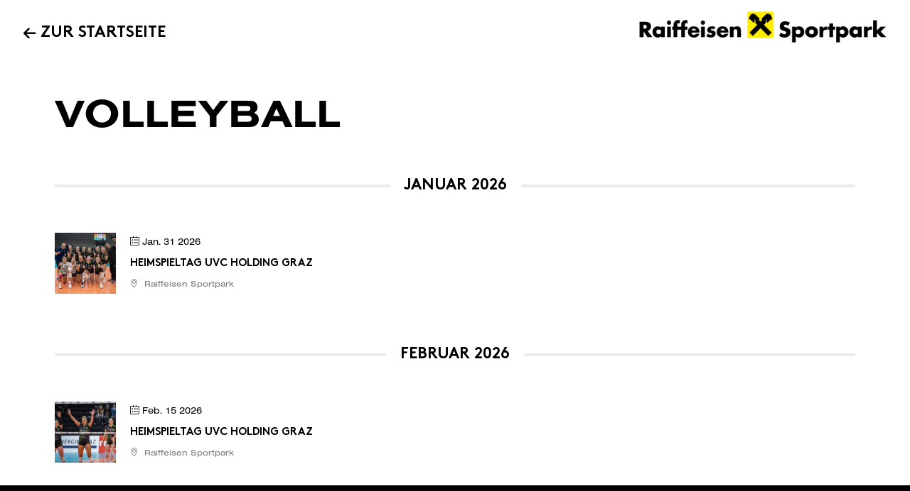

--- FILE ---
content_type: text/html; charset=UTF-8
request_url: https://www.raiffeisen-sportpark.at/eventkategorie/volleyball/
body_size: 24807
content:
<!DOCTYPE html>
<html class="no-js" lang="de">
<head>
<meta charset="UTF-8">
<meta name="viewport" content="width=device-width, initial-scale=1.0">
<link rel="pingback" href="https://www.raiffeisen-sportpark.at/xmlrpc.php">
<meta name='robots' content='index, follow, max-image-preview:large, max-snippet:-1, max-video-preview:-1' />

	<!-- This site is optimized with the Yoast SEO plugin v26.7 - https://yoast.com/wordpress/plugins/seo/ -->
	<title>Volleyball Archive &#8211; Raiffeisen Sportpark</title>
	<link rel="canonical" href="https://www.raiffeisen-sportpark.at/eventkategorie/volleyball/" />
	<link rel="next" href="https://www.raiffeisen-sportpark.at/eventkategorie/volleyball/page/2/" />
	<meta property="og:locale" content="de_DE" />
	<meta property="og:type" content="article" />
	<meta property="og:title" content="Volleyball Archive &#8211; Raiffeisen Sportpark" />
	<meta property="og:url" content="https://www.raiffeisen-sportpark.at/eventkategorie/volleyball/" />
	<meta property="og:site_name" content="Raiffeisen Sportpark" />
	<meta name="twitter:card" content="summary_large_image" />
	<script type="application/ld+json" class="yoast-schema-graph">{"@context":"https://schema.org","@graph":[{"@type":"CollectionPage","@id":"https://www.raiffeisen-sportpark.at/eventkategorie/volleyball/","url":"https://www.raiffeisen-sportpark.at/eventkategorie/volleyball/","name":"Volleyball Archive &#8211; Raiffeisen Sportpark","isPartOf":{"@id":"https://www.raiffeisen-sportpark.at/#website"},"primaryImageOfPage":{"@id":"https://www.raiffeisen-sportpark.at/eventkategorie/volleyball/#primaryimage"},"image":{"@id":"https://www.raiffeisen-sportpark.at/eventkategorie/volleyball/#primaryimage"},"thumbnailUrl":"https://www.raiffeisen-sportpark.at/wp-content/uploads/2025/08/UVC-HYPO004-scaled.jpg","breadcrumb":{"@id":"https://www.raiffeisen-sportpark.at/eventkategorie/volleyball/#breadcrumb"},"inLanguage":"de"},{"@type":"ImageObject","inLanguage":"de","@id":"https://www.raiffeisen-sportpark.at/eventkategorie/volleyball/#primaryimage","url":"https://www.raiffeisen-sportpark.at/wp-content/uploads/2025/08/UVC-HYPO004-scaled.jpg","contentUrl":"https://www.raiffeisen-sportpark.at/wp-content/uploads/2025/08/UVC-HYPO004-scaled.jpg","width":2560,"height":1708},{"@type":"BreadcrumbList","@id":"https://www.raiffeisen-sportpark.at/eventkategorie/volleyball/#breadcrumb","itemListElement":[{"@type":"ListItem","position":1,"name":"Startseite","item":"https://www.raiffeisen-sportpark.at/"},{"@type":"ListItem","position":2,"name":"Volleyball"}]},{"@type":"WebSite","@id":"https://www.raiffeisen-sportpark.at/#website","url":"https://www.raiffeisen-sportpark.at/","name":"Raiffeisen Sportpark","description":"powered by SPORTUNION Steiermark","publisher":{"@id":"https://www.raiffeisen-sportpark.at/#organization"},"potentialAction":[{"@type":"SearchAction","target":{"@type":"EntryPoint","urlTemplate":"https://www.raiffeisen-sportpark.at/?s={search_term_string}"},"query-input":{"@type":"PropertyValueSpecification","valueRequired":true,"valueName":"search_term_string"}}],"inLanguage":"de"},{"@type":"Organization","@id":"https://www.raiffeisen-sportpark.at/#organization","name":"Sportpark Graz Hüttenbrennergasse GmbH","url":"https://www.raiffeisen-sportpark.at/","logo":{"@type":"ImageObject","inLanguage":"de","@id":"https://www.raiffeisen-sportpark.at/#/schema/logo/image/","url":"https://www.raiffeisen-sportpark.at/wp-content/uploads/2024/06/24-06_Raiffeisen_Sportpark_Hochformat_4c_black.png","contentUrl":"https://www.raiffeisen-sportpark.at/wp-content/uploads/2024/06/24-06_Raiffeisen_Sportpark_Hochformat_4c_black.png","width":959,"height":960,"caption":"Sportpark Graz Hüttenbrennergasse GmbH"},"image":{"@id":"https://www.raiffeisen-sportpark.at/#/schema/logo/image/"},"sameAs":["https://www.facebook.com/raiffeisensportpark/"]}]}</script>
	<!-- / Yoast SEO plugin. -->


<link rel='dns-prefetch' href='//fonts.googleapis.com' />
<link rel="alternate" type="application/rss+xml" title="Raiffeisen Sportpark &raquo; Feed" href="https://www.raiffeisen-sportpark.at/feed/" />
<link rel="alternate" type="application/rss+xml" title="Raiffeisen Sportpark &raquo; Kommentar-Feed" href="https://www.raiffeisen-sportpark.at/comments/feed/" />
<link rel="alternate" type="application/rss+xml" title="Raiffeisen Sportpark &raquo; Volleyball Kategorie Feed" href="https://www.raiffeisen-sportpark.at/eventkategorie/volleyball/feed/" />
<style id='wp-img-auto-sizes-contain-inline-css' type='text/css'>
img:is([sizes=auto i],[sizes^="auto," i]){contain-intrinsic-size:3000px 1500px}
/*# sourceURL=wp-img-auto-sizes-contain-inline-css */
</style>
<link rel='stylesheet' id='jquery.nice-select-css' href='https://www.raiffeisen-sportpark.at/wp-content/plugins/mec-fluent-layouts//assets/libs/nice-select.min.css?ver=1.1.0' type='text/css' media='all' />
<link rel='stylesheet' id='mec-select2-style-css' href='https://www.raiffeisen-sportpark.at/wp-content/plugins/modern-events-calendar/assets/packages/select2/select2.min.css?ver=7.28.0' type='text/css' media='all' />
<link rel='stylesheet' id='mec-font-icons-css' href='https://www.raiffeisen-sportpark.at/wp-content/plugins/modern-events-calendar/assets/css/iconfonts.css?ver=7.28.0' type='text/css' media='all' />
<link rel='stylesheet' id='mec-frontend-style-css' href='https://www.raiffeisen-sportpark.at/wp-content/plugins/modern-events-calendar/assets/css/frontend.min.css?ver=7.28.0' type='text/css' media='all' />
<link rel='stylesheet' id='mec-tooltip-style-css' href='https://www.raiffeisen-sportpark.at/wp-content/plugins/modern-events-calendar/assets/packages/tooltip/tooltip.css?ver=7.28.0' type='text/css' media='all' />
<link rel='stylesheet' id='mec-tooltip-shadow-style-css' href='https://www.raiffeisen-sportpark.at/wp-content/plugins/modern-events-calendar/assets/packages/tooltip/tooltipster-sideTip-shadow.min.css?ver=7.28.0' type='text/css' media='all' />
<link rel='stylesheet' id='featherlight-css' href='https://www.raiffeisen-sportpark.at/wp-content/plugins/modern-events-calendar/assets/packages/featherlight/featherlight.css?ver=7.28.0' type='text/css' media='all' />
<link rel='stylesheet' id='mec-lity-style-css' href='https://www.raiffeisen-sportpark.at/wp-content/plugins/modern-events-calendar/assets/packages/lity/lity.min.css?ver=7.28.0' type='text/css' media='all' />
<link rel='stylesheet' id='mec-general-calendar-style-css' href='https://www.raiffeisen-sportpark.at/wp-content/plugins/modern-events-calendar/assets/css/mec-general-calendar.css?ver=7.28.0' type='text/css' media='all' />
<style id='wp-emoji-styles-inline-css' type='text/css'>

	img.wp-smiley, img.emoji {
		display: inline !important;
		border: none !important;
		box-shadow: none !important;
		height: 1em !important;
		width: 1em !important;
		margin: 0 0.07em !important;
		vertical-align: -0.1em !important;
		background: none !important;
		padding: 0 !important;
	}
/*# sourceURL=wp-emoji-styles-inline-css */
</style>
<style id='wp-block-library-inline-css' type='text/css'>
:root{--wp-block-synced-color:#7a00df;--wp-block-synced-color--rgb:122,0,223;--wp-bound-block-color:var(--wp-block-synced-color);--wp-editor-canvas-background:#ddd;--wp-admin-theme-color:#007cba;--wp-admin-theme-color--rgb:0,124,186;--wp-admin-theme-color-darker-10:#006ba1;--wp-admin-theme-color-darker-10--rgb:0,107,160.5;--wp-admin-theme-color-darker-20:#005a87;--wp-admin-theme-color-darker-20--rgb:0,90,135;--wp-admin-border-width-focus:2px}@media (min-resolution:192dpi){:root{--wp-admin-border-width-focus:1.5px}}.wp-element-button{cursor:pointer}:root .has-very-light-gray-background-color{background-color:#eee}:root .has-very-dark-gray-background-color{background-color:#313131}:root .has-very-light-gray-color{color:#eee}:root .has-very-dark-gray-color{color:#313131}:root .has-vivid-green-cyan-to-vivid-cyan-blue-gradient-background{background:linear-gradient(135deg,#00d084,#0693e3)}:root .has-purple-crush-gradient-background{background:linear-gradient(135deg,#34e2e4,#4721fb 50%,#ab1dfe)}:root .has-hazy-dawn-gradient-background{background:linear-gradient(135deg,#faaca8,#dad0ec)}:root .has-subdued-olive-gradient-background{background:linear-gradient(135deg,#fafae1,#67a671)}:root .has-atomic-cream-gradient-background{background:linear-gradient(135deg,#fdd79a,#004a59)}:root .has-nightshade-gradient-background{background:linear-gradient(135deg,#330968,#31cdcf)}:root .has-midnight-gradient-background{background:linear-gradient(135deg,#020381,#2874fc)}:root{--wp--preset--font-size--normal:16px;--wp--preset--font-size--huge:42px}.has-regular-font-size{font-size:1em}.has-larger-font-size{font-size:2.625em}.has-normal-font-size{font-size:var(--wp--preset--font-size--normal)}.has-huge-font-size{font-size:var(--wp--preset--font-size--huge)}.has-text-align-center{text-align:center}.has-text-align-left{text-align:left}.has-text-align-right{text-align:right}.has-fit-text{white-space:nowrap!important}#end-resizable-editor-section{display:none}.aligncenter{clear:both}.items-justified-left{justify-content:flex-start}.items-justified-center{justify-content:center}.items-justified-right{justify-content:flex-end}.items-justified-space-between{justify-content:space-between}.screen-reader-text{border:0;clip-path:inset(50%);height:1px;margin:-1px;overflow:hidden;padding:0;position:absolute;width:1px;word-wrap:normal!important}.screen-reader-text:focus{background-color:#ddd;clip-path:none;color:#444;display:block;font-size:1em;height:auto;left:5px;line-height:normal;padding:15px 23px 14px;text-decoration:none;top:5px;width:auto;z-index:100000}html :where(.has-border-color){border-style:solid}html :where([style*=border-top-color]){border-top-style:solid}html :where([style*=border-right-color]){border-right-style:solid}html :where([style*=border-bottom-color]){border-bottom-style:solid}html :where([style*=border-left-color]){border-left-style:solid}html :where([style*=border-width]){border-style:solid}html :where([style*=border-top-width]){border-top-style:solid}html :where([style*=border-right-width]){border-right-style:solid}html :where([style*=border-bottom-width]){border-bottom-style:solid}html :where([style*=border-left-width]){border-left-style:solid}html :where(img[class*=wp-image-]){height:auto;max-width:100%}:where(figure){margin:0 0 1em}html :where(.is-position-sticky){--wp-admin--admin-bar--position-offset:var(--wp-admin--admin-bar--height,0px)}@media screen and (max-width:600px){html :where(.is-position-sticky){--wp-admin--admin-bar--position-offset:0px}}

/*# sourceURL=wp-block-library-inline-css */
</style><style id='wp-block-list-inline-css' type='text/css'>
ol,ul{box-sizing:border-box}:root :where(.wp-block-list.has-background){padding:1.25em 2.375em}
/*# sourceURL=https://www.raiffeisen-sportpark.at/wp-includes/blocks/list/style.min.css */
</style>
<style id='wp-block-paragraph-inline-css' type='text/css'>
.is-small-text{font-size:.875em}.is-regular-text{font-size:1em}.is-large-text{font-size:2.25em}.is-larger-text{font-size:3em}.has-drop-cap:not(:focus):first-letter{float:left;font-size:8.4em;font-style:normal;font-weight:100;line-height:.68;margin:.05em .1em 0 0;text-transform:uppercase}body.rtl .has-drop-cap:not(:focus):first-letter{float:none;margin-left:.1em}p.has-drop-cap.has-background{overflow:hidden}:root :where(p.has-background){padding:1.25em 2.375em}:where(p.has-text-color:not(.has-link-color)) a{color:inherit}p.has-text-align-left[style*="writing-mode:vertical-lr"],p.has-text-align-right[style*="writing-mode:vertical-rl"]{rotate:180deg}
/*# sourceURL=https://www.raiffeisen-sportpark.at/wp-includes/blocks/paragraph/style.min.css */
</style>
<style id='global-styles-inline-css' type='text/css'>
:root{--wp--preset--aspect-ratio--square: 1;--wp--preset--aspect-ratio--4-3: 4/3;--wp--preset--aspect-ratio--3-4: 3/4;--wp--preset--aspect-ratio--3-2: 3/2;--wp--preset--aspect-ratio--2-3: 2/3;--wp--preset--aspect-ratio--16-9: 16/9;--wp--preset--aspect-ratio--9-16: 9/16;--wp--preset--color--black: #000000;--wp--preset--color--cyan-bluish-gray: #abb8c3;--wp--preset--color--white: #ffffff;--wp--preset--color--pale-pink: #f78da7;--wp--preset--color--vivid-red: #cf2e2e;--wp--preset--color--luminous-vivid-orange: #ff6900;--wp--preset--color--luminous-vivid-amber: #fcb900;--wp--preset--color--light-green-cyan: #7bdcb5;--wp--preset--color--vivid-green-cyan: #00d084;--wp--preset--color--pale-cyan-blue: #8ed1fc;--wp--preset--color--vivid-cyan-blue: #0693e3;--wp--preset--color--vivid-purple: #9b51e0;--wp--preset--gradient--vivid-cyan-blue-to-vivid-purple: linear-gradient(135deg,rgb(6,147,227) 0%,rgb(155,81,224) 100%);--wp--preset--gradient--light-green-cyan-to-vivid-green-cyan: linear-gradient(135deg,rgb(122,220,180) 0%,rgb(0,208,130) 100%);--wp--preset--gradient--luminous-vivid-amber-to-luminous-vivid-orange: linear-gradient(135deg,rgb(252,185,0) 0%,rgb(255,105,0) 100%);--wp--preset--gradient--luminous-vivid-orange-to-vivid-red: linear-gradient(135deg,rgb(255,105,0) 0%,rgb(207,46,46) 100%);--wp--preset--gradient--very-light-gray-to-cyan-bluish-gray: linear-gradient(135deg,rgb(238,238,238) 0%,rgb(169,184,195) 100%);--wp--preset--gradient--cool-to-warm-spectrum: linear-gradient(135deg,rgb(74,234,220) 0%,rgb(151,120,209) 20%,rgb(207,42,186) 40%,rgb(238,44,130) 60%,rgb(251,105,98) 80%,rgb(254,248,76) 100%);--wp--preset--gradient--blush-light-purple: linear-gradient(135deg,rgb(255,206,236) 0%,rgb(152,150,240) 100%);--wp--preset--gradient--blush-bordeaux: linear-gradient(135deg,rgb(254,205,165) 0%,rgb(254,45,45) 50%,rgb(107,0,62) 100%);--wp--preset--gradient--luminous-dusk: linear-gradient(135deg,rgb(255,203,112) 0%,rgb(199,81,192) 50%,rgb(65,88,208) 100%);--wp--preset--gradient--pale-ocean: linear-gradient(135deg,rgb(255,245,203) 0%,rgb(182,227,212) 50%,rgb(51,167,181) 100%);--wp--preset--gradient--electric-grass: linear-gradient(135deg,rgb(202,248,128) 0%,rgb(113,206,126) 100%);--wp--preset--gradient--midnight: linear-gradient(135deg,rgb(2,3,129) 0%,rgb(40,116,252) 100%);--wp--preset--font-size--small: 13px;--wp--preset--font-size--medium: 20px;--wp--preset--font-size--large: 36px;--wp--preset--font-size--x-large: 42px;--wp--preset--spacing--20: 0.44rem;--wp--preset--spacing--30: 0.67rem;--wp--preset--spacing--40: 1rem;--wp--preset--spacing--50: 1.5rem;--wp--preset--spacing--60: 2.25rem;--wp--preset--spacing--70: 3.38rem;--wp--preset--spacing--80: 5.06rem;--wp--preset--shadow--natural: 6px 6px 9px rgba(0, 0, 0, 0.2);--wp--preset--shadow--deep: 12px 12px 50px rgba(0, 0, 0, 0.4);--wp--preset--shadow--sharp: 6px 6px 0px rgba(0, 0, 0, 0.2);--wp--preset--shadow--outlined: 6px 6px 0px -3px rgb(255, 255, 255), 6px 6px rgb(0, 0, 0);--wp--preset--shadow--crisp: 6px 6px 0px rgb(0, 0, 0);}:where(.is-layout-flex){gap: 0.5em;}:where(.is-layout-grid){gap: 0.5em;}body .is-layout-flex{display: flex;}.is-layout-flex{flex-wrap: wrap;align-items: center;}.is-layout-flex > :is(*, div){margin: 0;}body .is-layout-grid{display: grid;}.is-layout-grid > :is(*, div){margin: 0;}:where(.wp-block-columns.is-layout-flex){gap: 2em;}:where(.wp-block-columns.is-layout-grid){gap: 2em;}:where(.wp-block-post-template.is-layout-flex){gap: 1.25em;}:where(.wp-block-post-template.is-layout-grid){gap: 1.25em;}.has-black-color{color: var(--wp--preset--color--black) !important;}.has-cyan-bluish-gray-color{color: var(--wp--preset--color--cyan-bluish-gray) !important;}.has-white-color{color: var(--wp--preset--color--white) !important;}.has-pale-pink-color{color: var(--wp--preset--color--pale-pink) !important;}.has-vivid-red-color{color: var(--wp--preset--color--vivid-red) !important;}.has-luminous-vivid-orange-color{color: var(--wp--preset--color--luminous-vivid-orange) !important;}.has-luminous-vivid-amber-color{color: var(--wp--preset--color--luminous-vivid-amber) !important;}.has-light-green-cyan-color{color: var(--wp--preset--color--light-green-cyan) !important;}.has-vivid-green-cyan-color{color: var(--wp--preset--color--vivid-green-cyan) !important;}.has-pale-cyan-blue-color{color: var(--wp--preset--color--pale-cyan-blue) !important;}.has-vivid-cyan-blue-color{color: var(--wp--preset--color--vivid-cyan-blue) !important;}.has-vivid-purple-color{color: var(--wp--preset--color--vivid-purple) !important;}.has-black-background-color{background-color: var(--wp--preset--color--black) !important;}.has-cyan-bluish-gray-background-color{background-color: var(--wp--preset--color--cyan-bluish-gray) !important;}.has-white-background-color{background-color: var(--wp--preset--color--white) !important;}.has-pale-pink-background-color{background-color: var(--wp--preset--color--pale-pink) !important;}.has-vivid-red-background-color{background-color: var(--wp--preset--color--vivid-red) !important;}.has-luminous-vivid-orange-background-color{background-color: var(--wp--preset--color--luminous-vivid-orange) !important;}.has-luminous-vivid-amber-background-color{background-color: var(--wp--preset--color--luminous-vivid-amber) !important;}.has-light-green-cyan-background-color{background-color: var(--wp--preset--color--light-green-cyan) !important;}.has-vivid-green-cyan-background-color{background-color: var(--wp--preset--color--vivid-green-cyan) !important;}.has-pale-cyan-blue-background-color{background-color: var(--wp--preset--color--pale-cyan-blue) !important;}.has-vivid-cyan-blue-background-color{background-color: var(--wp--preset--color--vivid-cyan-blue) !important;}.has-vivid-purple-background-color{background-color: var(--wp--preset--color--vivid-purple) !important;}.has-black-border-color{border-color: var(--wp--preset--color--black) !important;}.has-cyan-bluish-gray-border-color{border-color: var(--wp--preset--color--cyan-bluish-gray) !important;}.has-white-border-color{border-color: var(--wp--preset--color--white) !important;}.has-pale-pink-border-color{border-color: var(--wp--preset--color--pale-pink) !important;}.has-vivid-red-border-color{border-color: var(--wp--preset--color--vivid-red) !important;}.has-luminous-vivid-orange-border-color{border-color: var(--wp--preset--color--luminous-vivid-orange) !important;}.has-luminous-vivid-amber-border-color{border-color: var(--wp--preset--color--luminous-vivid-amber) !important;}.has-light-green-cyan-border-color{border-color: var(--wp--preset--color--light-green-cyan) !important;}.has-vivid-green-cyan-border-color{border-color: var(--wp--preset--color--vivid-green-cyan) !important;}.has-pale-cyan-blue-border-color{border-color: var(--wp--preset--color--pale-cyan-blue) !important;}.has-vivid-cyan-blue-border-color{border-color: var(--wp--preset--color--vivid-cyan-blue) !important;}.has-vivid-purple-border-color{border-color: var(--wp--preset--color--vivid-purple) !important;}.has-vivid-cyan-blue-to-vivid-purple-gradient-background{background: var(--wp--preset--gradient--vivid-cyan-blue-to-vivid-purple) !important;}.has-light-green-cyan-to-vivid-green-cyan-gradient-background{background: var(--wp--preset--gradient--light-green-cyan-to-vivid-green-cyan) !important;}.has-luminous-vivid-amber-to-luminous-vivid-orange-gradient-background{background: var(--wp--preset--gradient--luminous-vivid-amber-to-luminous-vivid-orange) !important;}.has-luminous-vivid-orange-to-vivid-red-gradient-background{background: var(--wp--preset--gradient--luminous-vivid-orange-to-vivid-red) !important;}.has-very-light-gray-to-cyan-bluish-gray-gradient-background{background: var(--wp--preset--gradient--very-light-gray-to-cyan-bluish-gray) !important;}.has-cool-to-warm-spectrum-gradient-background{background: var(--wp--preset--gradient--cool-to-warm-spectrum) !important;}.has-blush-light-purple-gradient-background{background: var(--wp--preset--gradient--blush-light-purple) !important;}.has-blush-bordeaux-gradient-background{background: var(--wp--preset--gradient--blush-bordeaux) !important;}.has-luminous-dusk-gradient-background{background: var(--wp--preset--gradient--luminous-dusk) !important;}.has-pale-ocean-gradient-background{background: var(--wp--preset--gradient--pale-ocean) !important;}.has-electric-grass-gradient-background{background: var(--wp--preset--gradient--electric-grass) !important;}.has-midnight-gradient-background{background: var(--wp--preset--gradient--midnight) !important;}.has-small-font-size{font-size: var(--wp--preset--font-size--small) !important;}.has-medium-font-size{font-size: var(--wp--preset--font-size--medium) !important;}.has-large-font-size{font-size: var(--wp--preset--font-size--large) !important;}.has-x-large-font-size{font-size: var(--wp--preset--font-size--x-large) !important;}
/*# sourceURL=global-styles-inline-css */
</style>

<style id='classic-theme-styles-inline-css' type='text/css'>
/*! This file is auto-generated */
.wp-block-button__link{color:#fff;background-color:#32373c;border-radius:9999px;box-shadow:none;text-decoration:none;padding:calc(.667em + 2px) calc(1.333em + 2px);font-size:1.125em}.wp-block-file__button{background:#32373c;color:#fff;text-decoration:none}
/*# sourceURL=/wp-includes/css/classic-themes.min.css */
</style>
<link rel='stylesheet' id='mec-fluent-layouts-google-fonts-css' href='https://fonts.googleapis.com/css2?family=DM+Sans%3Aital%2Cwght%400%2C400%3B0%2C500%3B0%2C700%3B1%2C400%3B1%2C500%3B1%2C700&#038;display=swap&#038;ver=6.9' type='text/css' media='all' />
<link rel='stylesheet' id='mec-fluent-layouts-css' href='https://www.raiffeisen-sportpark.at/wp-content/plugins/mec-fluent-layouts//assets/mec-fluent-layouts.min.css?ver=1.0.0' type='text/css' media='all' />
<link rel='stylesheet' id='mec-fluent-layouts-single-css' href='https://www.raiffeisen-sportpark.at/wp-content/plugins/mec-fluent-layouts//assets/mec-fluent-layouts-single.min.css?ver=1.0.0' type='text/css' media='all' />
<link rel='stylesheet' id='dashicons-css' href='https://www.raiffeisen-sportpark.at/wp-includes/css/dashicons.min.css?ver=6.9' type='text/css' media='all' />
<link rel='stylesheet' id='wpa-style-css' href='https://www.raiffeisen-sportpark.at/wp-content/plugins/wp-accessibility/css/wpa-style.css?ver=2.2.6' type='text/css' media='all' />
<style id='wpa-style-inline-css' type='text/css'>
:root { --admin-bar-top : 7px; }
/*# sourceURL=wpa-style-inline-css */
</style>
<link rel='stylesheet' id='x-stack-css' href='https://www.raiffeisen-sportpark.at/wp-content/themes/pro/framework/dist/css/site/stacks/renew.css?ver=6.7.6' type='text/css' media='all' />
<link rel='stylesheet' id='x-child-css' href='https://www.raiffeisen-sportpark.at/wp-content/themes/pro-child/style.css?ver=6.7.6' type='text/css' media='all' />
<link rel='stylesheet' id='borlabs-cookie-css' href='https://www.raiffeisen-sportpark.at/wp-content/cache/borlabs-cookie/borlabs-cookie_1_de.css?ver=2.3.6-16' type='text/css' media='all' />
<link rel='stylesheet' id='tablepress-default-css' href='https://www.raiffeisen-sportpark.at/wp-content/plugins/tablepress/css/build/default.css?ver=3.2.5' type='text/css' media='all' />
<style id='cs-inline-css' type='text/css'>
@media (min-width:1300px){.x-hide-xl{display:none !important;}}@media (min-width:979px) and (max-width:1299px){.x-hide-lg{display:none !important;}}@media (min-width:767px) and (max-width:978px){.x-hide-md{display:none !important;}}@media (min-width:480px) and (max-width:766px){.x-hide-sm{display:none !important;}}@media (max-width:479px){.x-hide-xs{display:none !important;}} a,h1 a:hover,h2 a:hover,h3 a:hover,h4 a:hover,h5 a:hover,h6 a:hover,.x-comment-time:hover,#reply-title small a,.comment-reply-link:hover,.x-comment-author a:hover,.x-recent-posts a:hover .h-recent-posts{color:rgb(111,111,111);}a:hover,#reply-title small a:hover{color:rgb(255,245,0);}.entry-title i,.entry-title svg{color:rgb(255,245,0);}a.x-img-thumbnail:hover,li.bypostauthor > article.comment{border-color:rgb(111,111,111);}.flex-direction-nav a,.flex-control-nav a:hover,.flex-control-nav a.flex-active,.x-dropcap,.x-skill-bar .bar,.x-pricing-column.featured h2,.h-comments-title small,.x-pagination a:hover,.woocommerce-pagination a:hover,.x-entry-share .x-share:hover,.entry-thumb,.widget_tag_cloud .tagcloud a:hover,.widget_product_tag_cloud .tagcloud a:hover,.x-highlight,.x-recent-posts .x-recent-posts-img:after,.x-portfolio-filters{background-color:rgb(111,111,111);}.x-portfolio-filters:hover{background-color:rgb(255,245,0);}.x-main{width:calc(70% - 3.20197%);}.x-sidebar{width:calc(100% - 3.20197% - 70%);}.h-landmark{font-weight:400;}.x-comment-author a{color:rgb(0,0,0);}.x-comment-author a,.comment-form-author label,.comment-form-email label,.comment-form-url label,.comment-form-rating label,.comment-form-comment label,.widget_calendar #wp-calendar caption,.widget_calendar #wp-calendar th,.x-accordion-heading .x-accordion-toggle,.x-nav-tabs > li > a:hover,.x-nav-tabs > .active > a,.x-nav-tabs > .active > a:hover{color:rgb(0,0,0);}.widget_calendar #wp-calendar th{border-bottom-color:rgb(0,0,0);}.x-pagination span.current,.woocommerce-pagination span[aria-current],.x-portfolio-filters-menu,.widget_tag_cloud .tagcloud a,.h-feature-headline span i,.widget_price_filter .ui-slider .ui-slider-handle{background-color:rgb(0,0,0);}@media (max-width:978.98px){}html{font-size:11px;}@media (min-width:479px){html{font-size:12px;}}@media (min-width:766px){html{font-size:13px;}}@media (min-width:978px){html{font-size:14px;}}@media (min-width:1299px){html{font-size:14px;}}body{font-style:normal;font-weight:400;color:rgb(0,0,0);background-color:rgb(231,231,231);}.w-b{font-weight:400 !important;}h1,h2,h3,h4,h5,h6,.h1,.h2,.h3,.h4,.h5,.h6,.x-text-headline{font-family:"brown",sans-serif;font-style:normal;font-weight:700;text-transform:uppercase;}h1,.h1{letter-spacing:0em;}h2,.h2{letter-spacing:0em;}h3,.h3{letter-spacing:0em;}h4,.h4{letter-spacing:0em;}h5,.h5{letter-spacing:0em;}h6,.h6{letter-spacing:0em;}.w-h{font-weight:700 !important;}.x-container.width{width:88%;}.x-container.max{max-width:1400px;}.x-bar-content.x-container.width{flex-basis:88%;}.x-main.full{float:none;clear:both;display:block;width:auto;}@media (max-width:978.98px){.x-main.full,.x-main.left,.x-main.right,.x-sidebar.left,.x-sidebar.right{float:none;display:block;width:auto !important;}}.entry-header,.entry-content{font-size:1.4rem;}body,input,button,select,textarea{font-family:"nimbus-sans-extended",sans-serif;}h1,h2,h3,h4,h5,h6,.h1,.h2,.h3,.h4,.h5,.h6,h1 a,h2 a,h3 a,h4 a,h5 a,h6 a,.h1 a,.h2 a,.h3 a,.h4 a,.h5 a,.h6 a,blockquote{color:rgb(0,0,0);}.cfc-h-tx{color:rgb(0,0,0) !important;}.cfc-h-bd{border-color:rgb(0,0,0) !important;}.cfc-h-bg{background-color:rgb(0,0,0) !important;}.cfc-b-tx{color:rgb(0,0,0) !important;}.cfc-b-bd{border-color:rgb(0,0,0) !important;}.cfc-b-bg{background-color:rgb(0,0,0) !important;}.x-btn,.button,[type="submit"]{color:rgb(0,0,0);border-color:rgb(0,0,0);background-color:rgb(255,245,0);text-shadow:0 0.075em 0.075em rgba(0,0,0,0.5);padding:0.579em 1.105em 0.842em;font-size:19px;}.x-btn:hover,.button:hover,[type="submit"]:hover{color:rgb(0,0,0);border-color:rgb(0,0,0);background-color:rgb(231,231,231);text-shadow:0 0.075em 0.075em rgba(0,0,0,0.5);}.x-btn.x-btn-real,.x-btn.x-btn-real:hover{margin-bottom:0.25em;text-shadow:0 0.075em 0.075em rgba(0,0,0,0.65);}.x-btn.x-btn-real{box-shadow:0 0.25em 0 0 #a71000,0 4px 9px rgba(0,0,0,0.75);}.x-btn.x-btn-real:hover{box-shadow:0 0.25em 0 0 #a71000,0 4px 9px rgba(0,0,0,0.75);}.x-btn.x-btn-flat,.x-btn.x-btn-flat:hover{margin-bottom:0;text-shadow:0 0.075em 0.075em rgba(0,0,0,0.65);box-shadow:none;}.x-btn.x-btn-transparent,.x-btn.x-btn-transparent:hover{margin-bottom:0;border-width:3px;text-shadow:none;text-transform:uppercase;background-color:transparent;box-shadow:none;}.bg .mejs-container,.x-video .mejs-container{position:unset !important;} @font-face{font-family:'FontAwesomePro';font-style:normal;font-weight:900;font-display:block;src:url('https://www.raiffeisen-sportpark.at/wp-content/themes/pro/cornerstone/assets/fonts/fa-solid-900.woff2?ver=6.7.2') format('woff2'),url('https://www.raiffeisen-sportpark.at/wp-content/themes/pro/cornerstone/assets/fonts/fa-solid-900.ttf?ver=6.7.2') format('truetype');}[data-x-fa-pro-icon]{font-family:"FontAwesomePro" !important;}[data-x-fa-pro-icon]:before{content:attr(data-x-fa-pro-icon);}[data-x-icon],[data-x-icon-o],[data-x-icon-l],[data-x-icon-s],[data-x-icon-b],[data-x-icon-sr],[data-x-icon-ss],[data-x-icon-sl],[data-x-fa-pro-icon],[class*="cs-fa-"]{display:inline-flex;font-style:normal;font-weight:400;text-decoration:inherit;text-rendering:auto;-webkit-font-smoothing:antialiased;-moz-osx-font-smoothing:grayscale;}[data-x-icon].left,[data-x-icon-o].left,[data-x-icon-l].left,[data-x-icon-s].left,[data-x-icon-b].left,[data-x-icon-sr].left,[data-x-icon-ss].left,[data-x-icon-sl].left,[data-x-fa-pro-icon].left,[class*="cs-fa-"].left{margin-right:0.5em;}[data-x-icon].right,[data-x-icon-o].right,[data-x-icon-l].right,[data-x-icon-s].right,[data-x-icon-b].right,[data-x-icon-sr].right,[data-x-icon-ss].right,[data-x-icon-sl].right,[data-x-fa-pro-icon].right,[class*="cs-fa-"].right{margin-left:0.5em;}[data-x-icon]:before,[data-x-icon-o]:before,[data-x-icon-l]:before,[data-x-icon-s]:before,[data-x-icon-b]:before,[data-x-icon-sr]:before,[data-x-icon-ss]:before,[data-x-icon-sl]:before,[data-x-fa-pro-icon]:before,[class*="cs-fa-"]:before{line-height:1;}@font-face{font-family:'FontAwesome';font-style:normal;font-weight:900;font-display:block;src:url('https://www.raiffeisen-sportpark.at/wp-content/themes/pro/cornerstone/assets/fonts/fa-solid-900.woff2?ver=6.7.2') format('woff2'),url('https://www.raiffeisen-sportpark.at/wp-content/themes/pro/cornerstone/assets/fonts/fa-solid-900.ttf?ver=6.7.2') format('truetype');}[data-x-icon],[data-x-icon-s],[data-x-icon][class*="cs-fa-"]{font-family:"FontAwesome" !important;font-weight:900;}[data-x-icon]:before,[data-x-icon][class*="cs-fa-"]:before{content:attr(data-x-icon);}[data-x-icon-s]:before{content:attr(data-x-icon-s);}@font-face{font-family:'FontAwesomeRegular';font-style:normal;font-weight:400;font-display:block;src:url('https://www.raiffeisen-sportpark.at/wp-content/themes/pro/cornerstone/assets/fonts/fa-regular-400.woff2?ver=6.7.2') format('woff2'),url('https://www.raiffeisen-sportpark.at/wp-content/themes/pro/cornerstone/assets/fonts/fa-regular-400.ttf?ver=6.7.2') format('truetype');}@font-face{font-family:'FontAwesomePro';font-style:normal;font-weight:400;font-display:block;src:url('https://www.raiffeisen-sportpark.at/wp-content/themes/pro/cornerstone/assets/fonts/fa-regular-400.woff2?ver=6.7.2') format('woff2'),url('https://www.raiffeisen-sportpark.at/wp-content/themes/pro/cornerstone/assets/fonts/fa-regular-400.ttf?ver=6.7.2') format('truetype');}[data-x-icon-o]{font-family:"FontAwesomeRegular" !important;}[data-x-icon-o]:before{content:attr(data-x-icon-o);}@font-face{font-family:'FontAwesomeLight';font-style:normal;font-weight:300;font-display:block;src:url('https://www.raiffeisen-sportpark.at/wp-content/themes/pro/cornerstone/assets/fonts/fa-light-300.woff2?ver=6.7.2') format('woff2'),url('https://www.raiffeisen-sportpark.at/wp-content/themes/pro/cornerstone/assets/fonts/fa-light-300.ttf?ver=6.7.2') format('truetype');}@font-face{font-family:'FontAwesomePro';font-style:normal;font-weight:300;font-display:block;src:url('https://www.raiffeisen-sportpark.at/wp-content/themes/pro/cornerstone/assets/fonts/fa-light-300.woff2?ver=6.7.2') format('woff2'),url('https://www.raiffeisen-sportpark.at/wp-content/themes/pro/cornerstone/assets/fonts/fa-light-300.ttf?ver=6.7.2') format('truetype');}[data-x-icon-l]{font-family:"FontAwesomeLight" !important;font-weight:300;}[data-x-icon-l]:before{content:attr(data-x-icon-l);}@font-face{font-family:'FontAwesomeBrands';font-style:normal;font-weight:normal;font-display:block;src:url('https://www.raiffeisen-sportpark.at/wp-content/themes/pro/cornerstone/assets/fonts/fa-brands-400.woff2?ver=6.7.2') format('woff2'),url('https://www.raiffeisen-sportpark.at/wp-content/themes/pro/cornerstone/assets/fonts/fa-brands-400.ttf?ver=6.7.2') format('truetype');}[data-x-icon-b]{font-family:"FontAwesomeBrands" !important;}[data-x-icon-b]:before{content:attr(data-x-icon-b);}.widget.widget_rss li .rsswidget:before{content:"\f35d";padding-right:0.4em;font-family:"FontAwesome";} .m3f-0.x-bar{height:auto;border-top-width:0;border-right-width:0;border-bottom-width:0;border-left-width:0;font-size:16px;background-color:rgb(255,255,255);z-index:9999;}.m3f-0 .x-bar-content{display:flex;flex-grow:0;flex-shrink:1;flex-basis:100%;height:auto;}.m3f-0.x-bar-outer-spacers:after,.m3f-0.x-bar-outer-spacers:before{flex-basis:2em;width:2em!important;height:2em;}.m3f-0.x-bar-space{font-size:16px;height:auto;}.m3f-1 .x-bar-content{flex-direction:row;justify-content:space-between;align-items:stretch;max-width:1400px;}.m3f-2 .x-bar-content{flex-direction:column;justify-content:center;align-items:center;max-width:1200px;}.m3f-3.x-bar-container{display:flex;border-top-width:0;border-right-width:0;border-bottom-width:0;border-left-width:0;font-size:1em;z-index:1;}.m3f-4.x-bar-container{flex-direction:row;flex-grow:0;flex-shrink:1;flex-basis:auto;}.m3f-5.x-bar-container{justify-content:space-between;}.m3f-6.x-bar-container{align-items:flex-end;}.m3f-7.x-bar-container{flex-direction:column;flex-grow:1;flex-shrink:0;flex-basis:0%;padding-top:15px;padding-bottom:10px;}.m3f-8.x-bar-container{justify-content:flex-end;padding-left:5px;}.m3f-9.x-bar-container{padding-right:0px;}.m3f-a.x-bar-container{justify-content:center;padding-left:0px;}.m3f-b.x-bar-container{align-items:center;}.m3f-c.x-bar-container{padding-right:10px;}.m3f-d.x-bar-container{padding-top:20px;padding-bottom:0px;}.m3f-e.x-anchor {border-top-width:0;border-right-width:0;border-bottom-width:0;border-left-width:0;font-size:1em;background-color:rgba(231,231,231,0);}.m3f-e.x-anchor .x-anchor-content {display:flex;flex-direction:row;justify-content:center;align-items:center;padding-top:0.575em;padding-right:0.85em;padding-bottom:0.575em;padding-left:0em;}.m3f-e.x-anchor:hover,.m3f-e.x-anchor[class*="active"],[data-x-effect-provider*="colors"]:hover .m3f-e.x-anchor {background-color:rgba(255,245,0,0);}.m3f-e.x-anchor .x-anchor-text-primary {font-family:"brown",sans-serif;font-size:1.4em;font-style:normal;line-height:1;text-transform:uppercase;color:rgba(0,0,0,1);}.m3f-e.x-anchor:hover .x-anchor-text-primary,.m3f-e.x-anchor[class*="active"] .x-anchor-text-primary,[data-x-effect-provider*="colors"]:hover .m3f-e.x-anchor .x-anchor-text-primary {color:rgba(0,0,0,0.5);}.m3f-e.x-anchor .x-graphic {margin-top:5px;margin-right:5px;margin-bottom:5px;margin-left:0px;}.m3f-e.x-anchor .x-graphic-icon {font-size:1.25em;width:1em;color:rgba(0,0,0,1);border-top-width:0;border-right-width:0;border-bottom-width:0;border-left-width:0;height:1em;line-height:1em;background-color:transparent;}.m3f-e.x-anchor:hover .x-graphic-icon,.m3f-e.x-anchor[class*="active"] .x-graphic-icon,[data-x-effect-provider*="colors"]:hover .m3f-e.x-anchor .x-graphic-icon {color:rgba(0,0,0,0.5);}.m3f-f.x-anchor .x-anchor-text-primary {font-weight:700;}.m3f-g.x-anchor .x-anchor-text-primary {font-weight:700;}.m3f-h.x-image{font-size:1em;}.m3f-i.x-image{max-width:350px;}.m3f-j.x-image{border-top-width:0;border-right-width:0;border-bottom-width:0;border-left-width:0;background-color:transparent;}.m3f-j.x-image img{aspect-ratio:auto;}.m3f-k.x-image{max-width:400px;} .logors{height:auto;}.logors{height:auto;} .m39-0.x-bar{height:auto;padding-right:0em;padding-left:0em;border-top-width:0;border-right-width:0;border-bottom-width:0;border-left-width:0;z-index:9999;}.m39-0 .x-bar-content{display:flex;flex-direction:row;flex-grow:0;flex-shrink:1;flex-basis:100%;height:auto;max-width:1400px;}.m39-0.x-bar-outer-spacers:after,.m39-0.x-bar-outer-spacers:before{flex-basis:2em;width:2em!important;height:2em;}.m39-1.x-bar{padding-top:4em;padding-bottom:3em;font-size:1em;background-color:rgb(0,0,0);}.m39-1 .x-bar-content{justify-content:space-between;align-items:stretch;}.m39-1.x-bar-space{font-size:1em;}.m39-2.x-bar{padding-top:1em;padding-bottom:1em;font-size:16px;background-color:rgb(231,231,231);}.m39-2 .x-bar-content{justify-content:center;align-items:flex-start;}.m39-2.x-bar-space{font-size:16px;}.m39-2 > .x-bg > .x-bg-layer-lower-image {background-image:url(https://www.raiffeisen-sportpark.at/wp-content/uploads/2018/08/beton_hintergrund.jpg);background-repeat:no-repeat;background-position:center;background-size:cover;background-attachment:inherit;}.m39-3.x-bar-container{display:flex;justify-content:space-between;border-top-width:0;border-right-width:0;border-bottom-width:0;border-left-width:0;font-size:1em;z-index:1;}.m39-4.x-bar-container{flex-direction:column;align-items:flex-start;flex-grow:0;flex-shrink:1;flex-basis:auto;margin-top:0em;margin-right:0em;margin-bottom:3em;margin-left:0em;}.m39-6.x-bar-container{flex-direction:row;align-items:center;flex-grow:1;flex-shrink:0;flex-basis:0%;}.m39-7.x-text{margin-top:0em;margin-right:0em;margin-bottom:2em;margin-left:0em;border-top-width:0;border-right-width:0;border-bottom-width:0;border-left-width:0;padding-top:13px;padding-right:15px;padding-bottom:13px;padding-left:15px;font-size:1.3em;background-color:rgb(255,245,0);}.m39-7.x-text .x-text-content-text-primary{font-family:"brown",sans-serif;font-size:1em;font-style:normal;font-weight:700;line-height:1.1;letter-spacing:0em;text-align:left;text-transform:uppercase;color:rgb(0,0,0);}.m39-8{display:flex;justify-content:flex-start;align-items:flex-start;flex-wrap:wrap;align-content:flex-start;}.m39-9{flex-direction:column;}.m39-b{flex-grow:0;flex-shrink:1;flex-basis:auto;border-top-width:0;border-right-width:0;border-bottom-width:0;border-left-width:0;font-size:1em;aspect-ratio:auto;}.m39-c{flex-direction:row;}.m39-f{top:0px;left:0px;right:0px;bottom:0px;}.m39-h.x-image{font-size:1em;border-top-width:0;border-right-width:0;border-bottom-width:0;border-left-width:0;}.m39-h.x-image img{aspect-ratio:auto;}.m39-i.x-image{max-width:300px;margin-bottom:5px;margin-left:0px;}.m39-j.x-image{margin-top:0px;margin-right:0px;}.m39-l.x-image{background-color:transparent;}.m39-o.x-image{max-width:200px;}.m39-p.x-image{padding-top:8px;padding-right:0px;padding-bottom:0px;padding-left:0px;}.m39-q.x-image{max-width:85px;margin-bottom:0px;margin-left:3em;}.m39-q.x-image img{object-position:30;}.m39-r.x-anchor .x-anchor-text-primary {font-style:normal;}.m39-s.x-anchor {border-top-width:0;border-right-width:0;border-bottom-width:0;border-left-width:0;font-size:1em;}.m39-s.x-anchor .x-anchor-content {display:flex;flex-direction:row;justify-content:center;align-items:center;}.m39-t.x-anchor {background-color:rgba(231,231,231,0);}.m39-t.x-anchor:hover,.m39-t.x-anchor[class*="active"],[data-x-effect-provider*="colors"]:hover .m39-t.x-anchor {background-color:rgba(255,245,0,0);}.m39-t.x-anchor .x-anchor-text-primary {font-weight:400;}.m39-w.x-anchor .x-anchor-text-primary {font-family:"nimbus-sans-extended",sans-serif;font-size:1.5em;line-height:1.3;color:rgb(255,255,255);}.m39-w.x-anchor:hover .x-anchor-text-primary,.m39-w.x-anchor[class*="active"] .x-anchor-text-primary,[data-x-effect-provider*="colors"]:hover .m39-w.x-anchor .x-anchor-text-primary {color:rgb(111,111,111);}.m39-y.x-anchor .x-anchor-text-primary {font-weight:400;}.m39-z.x-anchor {background-color:transparent;}.m39-z.x-anchor .x-anchor-content {padding-right:0.75em;padding-left:0.75em;}.m39-z.x-anchor .x-anchor-text-primary {font-size:1em;line-height:1;color:rgba(0,0,0,1);}.m39-z.x-anchor:hover .x-anchor-text-primary,.m39-z.x-anchor[class*="active"] .x-anchor-text-primary,[data-x-effect-provider*="colors"]:hover .m39-z.x-anchor .x-anchor-text-primary {color:rgba(0,0,0,0.5);}.m39-z.x-anchor .x-anchor-sub-indicator {margin-top:5px;margin-right:5px;margin-bottom:5px;margin-left:5px;font-size:1em;color:rgba(0,0,0,1);}.m39-z.x-anchor:hover .x-anchor-sub-indicator,.m39-z.x-anchor[class*="active"] .x-anchor-sub-indicator,[data-x-effect-provider*="colors"]:hover .m39-z.x-anchor .x-anchor-sub-indicator {color:rgba(0,0,0,0.5);}.m39-10.x-anchor .x-anchor-content {padding-top:0.25em;padding-bottom:0.25em;}.m39-10.x-anchor .x-anchor-text-primary {font-family:"brown",sans-serif;font-weight:700;text-transform:uppercase;}.m39-11.x-anchor .x-anchor-content {padding-top:0.75em;padding-bottom:0.75em;}.m39-11.x-anchor .x-anchor-text {margin-top:5px;margin-right:auto;margin-bottom:5px;margin-left:5px;}.m39-11.x-anchor .x-anchor-text-primary {font-family:inherit;font-weight:inherit;}.m39-12.x-anchor {margin-top:0em;margin-right:0em;margin-bottom:0em;margin-left:0.6em;}.m39-12.x-anchor .x-graphic-icon {font-size:1.35em;width:1em;color:rgba(0,0,0,1);border-top-width:0;border-right-width:0;border-bottom-width:0;border-left-width:0;height:1em;line-height:1em;}.m39-12.x-anchor:hover .x-graphic-icon,.m39-12.x-anchor[class*="active"] .x-graphic-icon,[data-x-effect-provider*="colors"]:hover .m39-12.x-anchor .x-graphic-icon {color:rgb(111,111,111);}.m39-13{width:100%;max-width:125px;margin-top:30px;margin-right:0px;margin-bottom:0px;margin-left:0px;border-top-width:5px;border-right-width:0;border-bottom-width:0;border-left-width:0;border-top-style:solid;border-right-style:solid;border-bottom-style:solid;border-left-style:solid;border-top-color:rgb(255,245,0);border-right-color:rgb(255,245,0);border-bottom-color:rgb(255,245,0);border-left-color:rgb(255,245,0);font-size:1em;}.m39-14.x-grid{grid-gap:0px 3em;justify-content:center;align-content:start;justify-items:stretch;align-items:stretch;z-index:auto;border-top-width:0;border-right-width:0;border-bottom-width:0;border-left-width:0;font-size:1em;grid-template-columns:1fr 1fr;grid-template-rows:auto;}.m39-15.x-cell{grid-column-start:auto;grid-column-end:auto;grid-row-start:auto;grid-row-end:auto;justify-self:auto;align-self:auto;display:flex;flex-direction:column;justify-content:flex-start;align-items:flex-start;flex-wrap:wrap;align-content:flex-start;z-index:auto;border-top-width:0;border-right-width:0;border-bottom-width:0;border-left-width:0;font-size:1em;}.m39-16{transition-duration:500ms,0s;transition-timing-function:cubic-bezier(0.400,0.000,0.200,1.000);}.m39-16 .x-modal-content-scroll-area{font-size:1em;padding-top:0;padding-right:calc(1.5em * 2);padding-bottom:0;padding-left:calc(1.5em * 2);}.m39-16:not(.x-active){transition-delay:0s,500ms;}.m39-16 .x-modal-bg{background-color:rgba(0,0,0,0.75);}.m39-16 .x-modal-close{width:calc(1em * 2);height:calc(1em * 2);font-size:1.5em;color:rgb(255,245,0);}.m39-16 .x-modal-close:focus,.m39-16 .x-modal-close:hover{color:rgb(255,255,255);}.m39-16 .x-modal-content{display:flex;flex-direction:column;justify-content:flex-start;align-items:center;max-width:900px;border-top-width:0;border-right-width:0;border-bottom-width:0;border-left-width:0;background-color:rgba(255,255,255,1);transition-duration:500ms;transition-timing-function:cubic-bezier(0.400,0.000,0.200,1.000);}.m39-17.x-text{border-top-width:0;border-right-width:0;border-bottom-width:0;border-left-width:0;font-family:"nimbus-sans-extended",sans-serif;font-size:1em;font-style:normal;font-weight:400;line-height:1.4;letter-spacing:0em;text-transform:none;color:rgba(0,0,0,1);}.m39-17.x-text > :first-child{margin-top:0;}.m39-17.x-text > :last-child{margin-bottom:0;}.m39-18{font-size:1em;display:flex;flex-direction:row;justify-content:space-around;align-items:stretch;align-self:stretch;flex-grow:0;flex-shrink:0;flex-basis:auto;}.m39-18 > li,.m39-18 > li > a{flex-grow:0;flex-shrink:1;flex-basis:auto;}.m39-19 .x-dropdown {width:14em;font-size:16px;border-top-width:0;border-right-width:0;border-bottom-width:0;border-left-width:0;background-color:#ffffff;box-shadow:0em 0.15em 2em 0em rgba(0,0,0,0.15);transition-duration:500ms,500ms,0s;transition-timing-function:cubic-bezier(0.400,0.000,0.200,1.000);}.m39-19 .x-dropdown:not(.x-active) {transition-delay:0s,0s,500ms;}@media screen and (max-width:1299px){.m39-0 .x-bar-content{flex-direction:column;}.m39-2 .x-bar-content{align-items:center;}.m39-4.x-bar-container{align-items:center;margin-bottom:4em;}.m39-5.x-bar-container{width:100%;}.m39-6.x-bar-container{flex-direction:column;}.m39-a{align-items:center;align-content:center;}.m39-d{justify-content:center;}.m39-e{flex-direction:column;}.m39-q.x-image{margin-top:2em;margin-left:0em;}.m39-15.x-cell{align-items:center;align-content:center;}.m39-17.x-text{margin-bottom:1em;max-width:750px;text-align:center;}}@media screen and (max-width:766px){.m39-2.x-bar{padding-top:1.25em;}.m39-g{flex-direction:column;align-items:center;align-content:center;}.m39-12.x-anchor {margin-left:0em;}.m39-14.x-grid{grid-template-columns:1fr;}.m39-18{margin-top:20px;margin-bottom:20px;flex-direction:column;}} .maren .tg-item-excerpt{margin:18px 0;padding:0;font-size:16px !important;line-height:23px;}.linkschwarz a{color:#000;}.linkschwarz a:hover{color:rgb(111,111,111);}.maren .tg-item-author,.maren .tg-item-comment{display:none !important;}.maren .tg-item-title,.maren .tg-item-title a{font-weight:800 !important;font-size:22px !important;line-height:1.2em !important;letter-spacing:0px !important;}aside{background-color:rgb(231,231,231);padding:30px;}.widget ul li,.widget ol li{background-color:rgb(231,231,231);border-bottom:0px;}aside .q2w3-fixed-widget-container{background-color:rgb(231,231,231);padding:30px;}.widget ul,.widget_categories ul>li{border-top:0px;border-bottom:0px;}.entry-title:before{display:none;}.entry-title{font-size:2.5em;}.entry-featured{position:relative;margin-top:25px;border:0px solid #e5e5e5;padding:0px;background-color:#fff;}@media only screen and (max-width:600px){.entry-title{font-size:2.5em;-moz-hyphens:auto;-o-hyphens:auto;-webkit-hyphens:auto;-ms-hyphens:auto;hyphens:auto;}}.mec-event-grid-clean .mec-event-article{margin-bottom:0px;position:relative;border:0px solid #e2e2e2;text-align:center;padding:0px 0px 0;background:rgb(255,255,255);box-shadow:0 0 0 0 rgba(0,0,0,.016);}.mec-event-grid-clean .event-grid-t2-head{margin-bottom:0px;color:#fff;padding:9px 14px 14px;text-align:center;background-color:rgb(0,0,0) !important;color:rgb(255,245,0);}.mec-event-grid-clean .event-grid-t2-head .mec-event-month{text-transform:uppercase;font-size:30px;line-height:36px;padding-top:5px;padding-bottom:0px;font-family:'Brown',sans-serif !important;}.mec-event-grid-clean .mec-event-content{background:rgb(241,241,241);padding-bottom:2px;text-align:center;}.mec-event-grid-clean .mec-event-footer{position:relative;border-top:0px solid;padding:10px 0px 40px 0px;margin:0;text-align:center;background:rgb(241,241,241);}.mec-event-grid-modern .mec-event-content p{font-size:1.25em !important;font-weight:500 !important;color:#000;line-height:1.4 !important;}.mec-wrap h4{font-weight:700 !important;}.mec-event-sharing-wrap,.event-color,.mec-event-grid-clean .mec-event-content p{display:none;}.mec-event-footer .mec-booking-button{font-weight:600;letter-spacing:0px;background:#fff;color:#000;border-width:0px;border-style:solid;border-color:rgb(0,0,0);border-radius:0px;font-size:1em;background-color:rgb(255,245,0);position:relative;top:0px;padding:15px 20px 17px 20px !important;right:0px;line-height:46px;height:auto;font-family:'Brown',sans-serif !important;}.mec-masonry-content.mec-event-grid-modern .mec-event-footer .mec-booking-button{font-size:1.4em !important;}.mec-event-footer .mec-booking-button:hover{color:rgb(255,245,0) !important;background-color:rgb(0,0,0);}.mec-masonry{background:#f7f7f7;height:auto;border:0px solid #eee;box-shadow:0 6px 12px -4px rgba(0,0,0,.05);}.mec-event-grid-clean .event-grid-t2-head .mec-event-detail{display:none;}h1,h2,h3,h4,h5,h6{}.mec-single-modern .mec-single-event-bar>div dd{background-color:#fff;padding:5px 35px;margin-top:10px;font-size:1.3em;color:#000;}.mec-single-modern .mec-single-event-bar>div i{font-size:30px;vertical-align:middle;color:#000;}.mec-wrap h3,.mec-single-event .mec-event-meta dt{font-size:1.4em !important;line-height:1.2em !important;font-family:'Brown',sans-serif !important;}.mec-single-modern .mec-single-event-bar>div h3{font-family:'Brown',sans-serif !important;padding-left:5px !important;vertical-align:middle;}.entry-content .mec-wrap h1,.entry-content .mec-wrap h2,.entry-content .mec-wrap h3,.entry-content .mec-wrap h4,.entry-content .mec-wrap h5,.entry-content .mec-wrap h6,.mec-wrap h1,.mec-wrap h2,.mec-wrap h3,.mec-wrap h4,.mec-wrap h5,.mec-wrap h6{font-family:'Brown',sans-serif !important;color:#000;font-weight:300;font-style:inherit;letter-spacing:normal;clear:none;}.mec-masonry-content.mec-event-grid-modern .mec-event-footer .mec-booking-button{font-family:'Brown',sans-serif !important;font-size:1.4em !important;padding:14px 16px !important;line-height:1.2em;height:40px;box-shadow:none;}.mec-events-masonry-cats a{font-family:'Brown',sans-serif !important;border-radius:0px;padding:14px 16px !important;font-size:1.2em !important;line-height:1.2em;font-weight:600 !important;margin:8px 5px !important;margin-top:0!important;border:2px solid;transition:all .2s ease;background-color:rgb(255,245,0);border-color:#000;color:#000;text-transform:uppercase;}.mec-events-masonry-cats a:hover,.mec-events-masonry-cats a.mec-masonry-cat-selected{font-family:'Brown',sans-serif !important;background-color:#000;border-color:#000 !important;color:rgb(255,245,0) !important;border-radius:0px;padding:14px 16px !important;font-size:1.2em !important;line-height:1.2em;font-weight:600 !important;margin:5px !important;margin-top:0!important;border:2px solid;transition:all .2s ease;text-transform:uppercase;}.mec-masonry .mec-masonry-img{position:relative;width:100%;height:200px;vertical-align:middle !important;float:none;margin:0;overflow:hidden;}.mec-masonry-item-wrap .mec-event-grid-modern .event-grid-modern-head{min-height:none;margin-bottom:0px;padding:1.5em 1.5em 1em 1.5em;margin-left:-10px;margin-right:-10px;text-align:left;background:rgb(255,255,255) !important;border-bottom:0px solid #eee;}.mec-event-grid-modern .mec-event-content{background:#fff;color:#767676;padding:1em;text-align:left;}.mec-event-grid-modern .mec-event-date{color:rgb(0,0,0) !important;}.mec-event-location,.mec-event-grid-modern .mec-event-content p{display:none;}.mec-masonry .mec-masonry-col6 .mec-event-month,.mec-masonry .mec-masonry-col6 h6{text-transform:uppercase;font-size:1.5em !important;padding:0px !important;display:inline;color:rgb(0,0,0) !important;font-family:'Brown',sans-serif !important;}.mec-event-grid-modern .event-grid-modern-head .mec-event-detail{font-size:1.15em !important;color:rgb(0,0,0) !important;line-height:1em;font-family:'Brown',sans-serif !important;}.mec-masonry .mec-masonry-col6{width:100%;float:left;height:100%;}.mec-masonry .mec-masonry-col6 .mec-event-date{font-family:'Brown',sans-serif !important;font-size:52px;letter-spacing:-1px;line-height:41px;vertical-align:top;}ul.mec-categories{padding:0;margin:0;font-family:"brown";font-size:1em;font-style:normal;font-weight:700;line-height:1.4;letter-spacing:0em;margin-right:calc(0em * -1);text-transform:uppercase;color:rgba(0,0,0,1);transition-timing-function:cubic-bezier(0.400,0.000,0.200,1.000);}.mec-masonry-content.mec-event-grid-modern .mec-event-content{padding-top:2px;}.mec-masonry-content.mec-event-grid-modern .mec-event-title a:hover{text-decoration:none !important;}.mec-masonry .mec-masonry-content,.mec-masonry .mec-masonry-head{width:100%;float:none;height:100%;background:#fff;padding:0 10px 0px;}.tg-item-footer{display:none !important;}.x-container.offset{margin:4em auto;}.mec-event-grid-clean img{margin-bottom:0;width:100%;max-height:240px;object-fit:cover;}
/*# sourceURL=cs-inline-css */
</style>
<script type="text/javascript" src="https://www.raiffeisen-sportpark.at/wp-content/plugins/mec-fluent-layouts//assets/libs/date.format.min.js?ver=1.2.3" id="date.format-js"></script>
<script type="text/javascript" src="https://www.raiffeisen-sportpark.at/wp-includes/js/jquery/jquery.min.js?ver=3.7.1" id="jquery-core-js"></script>
<script type="text/javascript" src="https://www.raiffeisen-sportpark.at/wp-includes/js/jquery/jquery-migrate.min.js?ver=3.4.1" id="jquery-migrate-js"></script>
<script type="text/javascript" src="https://www.raiffeisen-sportpark.at/wp-content/plugins/mec-fluent-layouts//assets/libs/jquery.nicescroll.min.js?ver=3.7.6" id="jquery.nicescroll-js"></script>
<script type="text/javascript" src="https://www.raiffeisen-sportpark.at/wp-content/plugins/mec-fluent-layouts//assets/libs/jquery.nice-select.min.js?ver=1.1.0" id="jquery.nice-select-js"></script>
<link rel="https://api.w.org/" href="https://www.raiffeisen-sportpark.at/wp-json/" /><link rel="alternate" title="JSON" type="application/json" href="https://www.raiffeisen-sportpark.at/wp-json/wp/v2/mec_category/14" /><style>.wf-loading a,.wf-loading p,.wf-loading ul,.wf-loading ol,.wf-loading dl,.wf-loading h1,.wf-loading h2,.wf-loading h3,.wf-loading h4,.wf-loading h5,.wf-loading h6,.wf-loading em,.wf-loading pre,.wf-loading cite,.wf-loading span,.wf-loading table,.wf-loading strong,.wf-loading blockquote{visibility:hidden !important;}</style><link rel="icon" href="https://www.raiffeisen-sportpark.at/wp-content/uploads/2024/06/cropped-24-06_Raiffeisen_Sportpark_Hochformat_4c_black-32x32.png" sizes="32x32" />
<link rel="icon" href="https://www.raiffeisen-sportpark.at/wp-content/uploads/2024/06/cropped-24-06_Raiffeisen_Sportpark_Hochformat_4c_black-192x192.png" sizes="192x192" />
<link rel="apple-touch-icon" href="https://www.raiffeisen-sportpark.at/wp-content/uploads/2024/06/cropped-24-06_Raiffeisen_Sportpark_Hochformat_4c_black-180x180.png" />
<meta name="msapplication-TileImage" content="https://www.raiffeisen-sportpark.at/wp-content/uploads/2024/06/cropped-24-06_Raiffeisen_Sportpark_Hochformat_4c_black-270x270.png" />
<style>@font-face{font-family:"brown";font-display:auto;src:url('https://www.raiffeisen-sportpark.at/wp-content/uploads/2021/03/BrownStd-Bold.woff') format('woff');font-weight:700;font-style:normal;}</style><script type="text/javascript" id="cs-typekit-loader">
/* <![CDATA[ */

    (function(doc){
      var config = { kitId:'uuo3uyd', async:true };

      var timer = setTimeout(function(){
        doc.documentElement.className = doc.documentElement.className.replace(/\bwf-loading\b/g,"") + " wf-inactive";
      }, 3000);

      var tk = doc.createElement("script");
      var loaded = false;
      var firstScript = doc.getElementsByTagName("script")[0];

      doc.documentElement.className += " wf-loading";

      tk.src = 'https://use.typekit.net/' + config.kitId + '.js';
      tk.async = true;
      tk.onload = tk.onreadystatechange = function(){
        if (loaded || this.readyState && this.readyState != "complete" && this.readyState != "loaded") return;
        loaded = true;
        clearTimeout(timer);
        try { Typekit.load(config) } catch(e){}
      };

      firstScript.parentNode.insertBefore(tk, firstScript);
    })(window.document);

    
/* ]]> */
</script>
<style>:root,::before,::after{--mec-color-skin: #000000;--mec-color-skin-rgba-1: rgba(0,0,0,.25);--mec-color-skin-rgba-2: rgba(0,0,0,.5);--mec-color-skin-rgba-3: rgba(0,0,0,.75);--mec-color-skin-rgba-4: rgba(0,0,0,.11);--mec-primary-border-radius: ;--mec-secondary-border-radius: ;--mec-container-normal-width: 1196px;--mec-container-large-width: 1690px;--mec-title-color: #000000;--mec-title-color-hover: #6f6f6f;--mec-fes-main-color: #40d9f1;--mec-fes-main-color-rgba-1: rgba(64, 217, 241, 0.12);--mec-fes-main-color-rgba-2: rgba(64, 217, 241, 0.23);--mec-fes-main-color-rgba-3: rgba(64, 217, 241, 0.03);--mec-fes-main-color-rgba-4: rgba(64, 217, 241, 0.3);--mec-fes-main-color-rgba-5: rgb(64 217 241 / 7%);--mec-fes-main-color-rgba-6: rgba(64, 217, 241, 0.2);--mec-fluent-main-color: #ade7ff;--mec-fluent-main-color-rgba-1: rgba(173, 231, 255, 0.3);--mec-fluent-main-color-rgba-2: rgba(173, 231, 255, 0.8);--mec-fluent-main-color-rgba-3: rgba(173, 231, 255, 0.1);--mec-fluent-main-color-rgba-4: rgba(173, 231, 255, 0.2);--mec-fluent-main-color-rgba-5: rgba(173, 231, 255, 0.7);--mec-fluent-main-color-rgba-6: rgba(173, 231, 255, 0.7);--mec-fluent-bold-color: #00acf8;--mec-fluent-bg-hover-color: #ebf9ff;--mec-fluent-bg-color: #f5f7f8;--mec-fluent-second-bg-color: #e8f7ff;}</style></head>
<body class="archive tax-mec_category term-volleyball term-14 wp-theme-pro wp-child-theme-pro-child mec-theme-pro x-renew x-child-theme-active x-full-width-layout-active x-content-sidebar-active x-post-meta-disabled x-archive-standard-active x-portfolio-meta-disabled pro-v6_7_6">

  
  
  <div id="x-root" class="x-root">

    
    <div id="x-site" class="x-site site">

      <header class="x-masthead" role="banner">
        <div class="x-bar x-bar-top x-bar-h x-bar-relative x-bar-outer-spacers x-hide-md x-hide-sm x-hide-xs e123-e1 m3f-0 m3f-1" data-x-bar="{&quot;id&quot;:&quot;e123-e1&quot;,&quot;region&quot;:&quot;top&quot;,&quot;height&quot;:&quot;auto&quot;}" id="headernav"><div class="e123-e1 x-bar-content"><div class="x-bar-container e123-e2 m3f-3 m3f-4 m3f-5 m3f-6"><a class="x-anchor x-anchor-button has-graphic e123-e3 m3f-e m3f-f" tabindex="0" href="https://www.raiffeisen-sportpark.at" rel="nofollow"><div class="x-anchor-content"><span class="x-graphic" aria-hidden="true"><i class="x-icon x-graphic-child x-graphic-icon x-graphic-primary" aria-hidden="true" data-x-icon-s="&#xf060;"></i></span><div class="x-anchor-text"><span class="x-anchor-text-primary">Zur Startseite</span></div></div></a></div><div class="x-bar-container x-hide-md x-hide-sm x-hide-xs e123-e4 m3f-3 m3f-6 m3f-7 m3f-8 m3f-9"><a class="x-image e123-e5 m3f-h m3f-i m3f-j logors" href="https://www.raiffeisen-sportpark.at"><img src="https://www.raiffeisen-sportpark.at/wp-content/uploads/2024/06/24-06_Raiffeisen_Sportpark_4c_black.png" width="912" height="120" alt="Image" loading="lazy"></a></div><div class="x-bar-container x-hide-lg x-hide-xl e123-e6 m3f-3 m3f-7 m3f-a m3f-b m3f-c"><a class="x-image e123-e7 m3f-h logors x-image-preserve-ratio" style="height: 100%; max-height: 113px;" href="https://www.raiffeisen-sportpark.at"><img src="https://www.raiffeisen-sportpark.at/wp-content/uploads/2018/08/Raiffeisen_Sportpark.png" width="904" height="113" alt="Image" loading="lazy"></a></div></div></div><div class="x-bar x-bar-top x-bar-h x-bar-relative x-bar-outer-spacers x-hide-lg x-hide-xl e123-e8 m3f-0 m3f-2" data-x-bar="{&quot;id&quot;:&quot;e123-e8&quot;,&quot;region&quot;:&quot;top&quot;,&quot;height&quot;:&quot;auto&quot;}" id="headernav"><div class="e123-e8 x-bar-content"><div class="x-bar-container e123-e9 m3f-3 m3f-4 m3f-9 m3f-a m3f-b m3f-d"><span class="x-image e123-e10 m3f-h m3f-j m3f-k"><img src="https://www.raiffeisen-sportpark.at/wp-content/uploads/2024/07/24-06_Raiffeisen_Sportpark_4c_black.png" width="912" height="120" alt="Image" loading="lazy"></span></div><div class="x-bar-container e123-e11 m3f-3 m3f-4 m3f-5 m3f-b"><a class="x-anchor x-anchor-button has-graphic e123-e12 m3f-e m3f-g" tabindex="0" href="https://www.raiffeisen-sportpark.at" rel="nofollow"><div class="x-anchor-content"><span class="x-graphic" aria-hidden="true"><i class="x-icon x-graphic-child x-graphic-icon x-graphic-primary" aria-hidden="true" data-x-icon-s="&#xf060;"></i></span><div class="x-anchor-text"><span class="x-anchor-text-primary">Zur Startseite</span></div></div></a></div></div></div>      </header>
	
    <section id="main-content" class="x-container max width">

                
            <h1>Volleyball</h1>
                            <div class="mec-wrap mec-skin-list-container  " id="mec_skin_940">

    
            <div class="mec-skin-list-events-container" id="mec_skin_events_940">
        <div class="mec-wrap colorskin-custom">
	<div class="mec-event-list-classic">
		
                        <div class="mec-month-divider" data-toggle-divider="mec-toggle-202601-940"><h5 style="display: inline;">Januar 2026</h5><i class="mec-sl-arrow-down"></i></div>
            
                        <article class="mec-event-article  mec-clear  mec-divider-toggle mec-toggle-202601-940" itemscope>
                                                        <div class="mec-event-image"><a class="mec-color-hover" data-event-id="3994" href="https://www.raiffeisen-sportpark.at/events/heimspieltag-uvc-holding-graz-10/" target="_self" rel="noopener"><img width="150" height="150" src="https://www.raiffeisen-sportpark.at/wp-content/uploads/2025/08/UVC-TSV_D_061-150x150.jpg" class="attachment-thumbnail size-thumbnail wp-post-image" alt="" data-mec-postid="3994" /></a></div>
                                            <div class="mec-event-date mec-color"><i class="mec-sl-calendar"></i> <span class="mec-start-date-label">Jan. 31 2026</span></div>
                        <div class="mec-event-time mec-color"></div>
                                                                                <h4 class="mec-event-title"><a class="mec-color-hover" data-event-id="3994" href="https://www.raiffeisen-sportpark.at/events/heimspieltag-uvc-holding-graz-10/" target="_self" rel="noopener">Heimspieltag UVC Holding Graz</a></h4>
                    <div class="mec-event-detail"><div class="mec-event-loc-place"><i class="mec-sl-map-marker"></i> Raiffeisen Sportpark</div></div>                                                                                                                                </article>
            		
                        <div class="mec-month-divider" data-toggle-divider="mec-toggle-202602-940"><h5 style="display: inline;">Februar 2026</h5><i class="mec-sl-arrow-down"></i></div>
            
                        <article class="mec-event-article  mec-clear  mec-divider-toggle mec-toggle-202602-940" itemscope>
                                                        <div class="mec-event-image"><a class="mec-color-hover" data-event-id="4003" href="https://www.raiffeisen-sportpark.at/events/heimspieltag-uvc-holding-graz-11/" target="_self" rel="noopener"><img width="150" height="150" src="https://www.raiffeisen-sportpark.at/wp-content/uploads/2025/08/UVC-TI022-150x150.jpg" class="attachment-thumbnail size-thumbnail wp-post-image" alt="" data-mec-postid="4003" /></a></div>
                                            <div class="mec-event-date mec-color"><i class="mec-sl-calendar"></i> <span class="mec-start-date-label">Feb. 15 2026</span></div>
                        <div class="mec-event-time mec-color"></div>
                                                                                <h4 class="mec-event-title"><a class="mec-color-hover" data-event-id="4003" href="https://www.raiffeisen-sportpark.at/events/heimspieltag-uvc-holding-graz-11/" target="_self" rel="noopener">Heimspieltag UVC Holding Graz</a></h4>
                    <div class="mec-event-detail"><div class="mec-event-loc-place"><i class="mec-sl-map-marker"></i> Raiffeisen Sportpark</div></div>                                                                                                                                </article>
            			</div>
</div>

    </div>
    <div class="mec-skin-list-no-events-container mec-util-hidden" id="mec_skin_no_events_940">
        Keine Veranstaltung gefunden    </div>
    
    
</div>
            
        
    </section>

    

    

  <footer class="x-colophon" role="contentinfo">

    
    <div class="x-bar x-bar-footer x-bar-h x-bar-relative x-bar-outer-spacers e117-e1 m39-0 m39-1" data-x-bar="{&quot;id&quot;:&quot;e117-e1&quot;,&quot;region&quot;:&quot;footer&quot;,&quot;height&quot;:&quot;auto&quot;}" id="kontakt"><div class="e117-e1 x-bar-content"><div class="x-bar-container e117-e2 m39-3 m39-4 m39-5"><div class="x-text x-text-headline e117-e3 m39-7"><div class="x-text-content"><div class="x-text-content-text"><h4 class="x-text-content-text-primary">Kontaktiere uns</h4>
</div></div></div><div class="x-div e117-e4 m39-8 m39-9 m39-a m39-b"><a class="x-image e117-e5 m39-h m39-i m39-j m39-k m39-l" href="/"><img src="https://www.raiffeisen-sportpark.at/wp-content/uploads/2024/12/24-06_Raiffeisen_Sportpark_4c_white.png" width="912" height="120" alt="Image" loading="lazy"></a><a class="x-anchor x-anchor-button e117-e6 m39-r m39-s m39-t m39-u m39-v m39-w" tabindex="0" href="https://www.google.com/maps/dir//raiffeisen+sportpark/data=!4m6!4m5!1m1!4e2!1m2!1m1!1s0x476e4be6dab18a85:0x1bff976dd15280ae?sa=X&amp;ved=2ahUKEwjksITyza6AAxUthf0HHdL3Cl8Q9Rd6BAhHEAA&amp;ved=2ahUKEwjksITyza6AAxUthf0HHdL3Cl8Q9Rd6BAhREAU" target="_blank" rel="noopener noreferrer"><div class="x-anchor-content"><div class="x-anchor-text"><span class="x-anchor-text-primary">Hüttenbrennergasse 31, 8010 Graz</span></div></div></a><a class="x-anchor x-anchor-button e117-e7 m39-r m39-s m39-t m39-u m39-v m39-w" tabindex="0" href="tel:+43 316 81 22 46-12" target="_blank" rel="noopener noreferrer"><div class="x-anchor-content"><div class="x-anchor-text"><span class="x-anchor-text-primary">+43 316 81 22 46-12</span></div></div></a><a class="x-anchor x-anchor-button e117-e8 m39-r m39-s m39-t m39-u m39-v m39-w" tabindex="0" href="mailto:office@raiffeisen-sportpark.at" target="_blank" rel="noopener noreferrer"><div class="x-anchor-content"><div class="x-anchor-text"><span class="x-anchor-text-primary">office@raiffeisen-sportpark.at</span></div></div></a><hr class="x-line e117-e9 m39-13"/></div></div><div class="x-bar-container e117-e10 m39-3 m39-4"><div class="x-text x-text-headline e117-e11 m39-7"><div class="x-text-content"><div class="x-text-content-text"><h4 class="x-text-content-text-primary">Quicklinks</h4>
</div></div></div><div class="x-div e117-e12 m39-8 m39-9 m39-a m39-b"><div class="x-grid e117-e13 m39-14"><div class="x-cell e117-e14 m39-15"><div class="x-anchor x-anchor-toggle e117-e15 m39-r m39-s m39-u m39-v m39-w m39-x m39-y" tabindex="0" role="button" data-x-toggle="1" data-x-toggleable="e117-e15" data-x-toggle-overlay="1" aria-controls="e117-e15-modal" aria-expanded="false" aria-haspopup="true" aria-label="Toggle Modal Content"><div class="x-anchor-content"><div class="x-anchor-text"><span class="x-anchor-text-primary">Anfahrt</span></div></div></div><a class="x-anchor x-anchor-button e117-e17 m39-r m39-s m39-t m39-u m39-v m39-w" tabindex="0" href="/#team"><div class="x-anchor-content"><div class="x-anchor-text"><span class="x-anchor-text-primary">Ansprechpartner</span></div></div></a><a class="x-anchor x-anchor-button e117-e18 m39-r m39-s m39-t m39-u m39-v m39-w" tabindex="0" href="#buchen"><div class="x-anchor-content"><div class="x-anchor-text"><span class="x-anchor-text-primary">Öffnungszeiten</span></div></div></a></div><div class="x-cell e117-e19 m39-15"><a class="x-anchor x-anchor-button e117-e20 m39-r m39-s m39-t m39-u m39-v m39-w" tabindex="0" href="/#buchen"><div class="x-anchor-content"><div class="x-anchor-text"><span class="x-anchor-text-primary">Raum buchen</span></div></div></a><a class="x-anchor x-anchor-button e117-e21 m39-r m39-s m39-t m39-u m39-v m39-w" tabindex="0" href="https://www.oeticket.com/search/?affiliate=EOE&amp;searchterm=raiffeisen+sportpark" target="_blank" rel="noopener noreferrer"><div class="x-anchor-content"><div class="x-anchor-text"><span class="x-anchor-text-primary">Eventtickets</span></div></div></a><a class="x-anchor x-anchor-button e117-e22 m39-r m39-s m39-t m39-u m39-v m39-w" tabindex="0" href="https://www.sportpark-athletik.at" target="_blank" rel="noopener noreferrer"><div class="x-anchor-content"><div class="x-anchor-text"><span class="x-anchor-text-primary">Sportpark Athletik</span></div></div></a></div></div><hr class="x-line e117-e23 m39-13"/></div></div><div class="x-bar-container e117-e24 m39-3 m39-4 m39-5"><div class="x-div e117-e25 m39-b"><div class="x-text x-text-headline e117-e26 m39-7"><div class="x-text-content"><div class="x-text-content-text"><h4 class="x-text-content-text-primary">powered by</h4>
</div></div></div></div><div class="x-div e117-e27 m39-b"><div class="x-div e117-e28 m39-8 m39-b m39-c m39-d"><div class="x-div e117-e29 m39-8 m39-a m39-b m39-c m39-e"><div class="x-div e117-e30 m39-8 m39-9 m39-a m39-b m39-f"><a class="x-image e117-e31 m39-h m39-k m39-l m39-m m39-o" href="https://sportunion.at/stmk/" target="_blank" rel="noopener noreferrer"><img src="https://www.raiffeisen-sportpark.at/wp-content/uploads/2018/08/SPORTUNION-Logo-2c-quer-invertiert_WEB.png" width="500" height="147" alt="Image" loading="lazy"></a><a class="x-image e117-e32 m39-h m39-l m39-m m39-o m39-p" href="https://sportunion.at/stmk/" target="_blank" rel="noopener noreferrer"><img src="https://www.raiffeisen-sportpark.at/wp-content/uploads/2018/08/wirbewegenMenschen.png" width="500" height="66" alt="Image" loading="lazy"></a></div><a class="x-image e117-e33 m39-h m39-j m39-k m39-l m39-q" href="https://www.raiffeisen.at/de/privatkunden.html" target="_blank" rel="noopener noreferrer"><img src="https://www.raiffeisen-sportpark.at/wp-content/uploads/2023/07/Giebelkreuz_gelb.png" width="250" height="250" alt="Image" loading="lazy"></a></div><hr class="x-line e117-e34 m39-13"/></div></div></div></div></div><div class="x-bar x-bar-footer x-bar-h x-bar-relative x-bar-outer-spacers e117-e35 m39-0 m39-2" data-x-bar="{&quot;id&quot;:&quot;e117-e35&quot;,&quot;region&quot;:&quot;footer&quot;,&quot;height&quot;:&quot;auto&quot;}"><div class="e117-e35 x-bar-content"><div class="x-bar-container e117-e36 m39-3 m39-6"><div class="x-text x-content e117-e37 m39-17"><p>Copyright &copy;&nbsp;<span style="font-family: inherit; font-size: 1em; letter-spacing: 0em; background-color: transparent;">2026 Sportunion Steiermark. Alle Rechte vorbehalten. Webdesign by<span style="color: #000000;"> <a style="color: #000000;" title="grafik.design Steinberger" href="https://www.grafik-graz.at" target="_blank" rel="noopener">grafik.design Steinberger</a></span>.</span></p></div><div class="x-div e117-e38 m39-8 m39-b m39-c m39-g"><ul class="x-menu-first-level x-menu x-menu-inline e117-e39 m39-18 m39-19" data-x-hoverintent="{&quot;interval&quot;:50,&quot;timeout&quot;:500,&quot;sensitivity&quot;:9}"><li class="menu-item menu-item-type-post_type menu-item-object-page menu-item-privacy-policy menu-item-190" id="menu-item-190"><a class="x-anchor x-anchor-menu-item m39-r m39-s m39-v m39-z m39-10" tabindex="0" href="https://www.raiffeisen-sportpark.at/datenschutz/"><div class="x-anchor-content"><div class="x-anchor-text"><span class="x-anchor-text-primary">Datenschutz</span></div><i class="x-anchor-sub-indicator" data-x-skip-scroll="true" aria-hidden="true" data-x-icon-s="&#xf107;"></i></div></a></li><li class="menu-item menu-item-type-post_type menu-item-object-page menu-item-192" id="menu-item-192"><a class="x-anchor x-anchor-menu-item m39-r m39-s m39-v m39-z m39-10" tabindex="0" href="https://www.raiffeisen-sportpark.at/impressum/"><div class="x-anchor-content"><div class="x-anchor-text"><span class="x-anchor-text-primary">Impressum</span></div><i class="x-anchor-sub-indicator" data-x-skip-scroll="true" aria-hidden="true" data-x-icon-s="&#xf107;"></i></div></a></li><li class="menu-item menu-item-type-custom menu-item-object-custom menu-item-268" id="menu-item-268"><a class="x-anchor x-anchor-menu-item m39-r m39-s m39-v m39-z m39-10" tabindex="0" href="https://www.raiffeisen-sportpark.at/wp-content/uploads/2025/01/Raiffeisen-Sportpark-Graz_AGB-Sportpark-und-Hausordnung_2025.pdf"><div class="x-anchor-content"><div class="x-anchor-text"><span class="x-anchor-text-primary">AGB</span></div><i class="x-anchor-sub-indicator" data-x-skip-scroll="true" aria-hidden="true" data-x-icon-s="&#xf107;"></i></div></a></li></ul><a class="x-anchor x-anchor-button has-graphic e117-e40 m39-s m39-u m39-x m39-12" tabindex="0" href="#headernav"><div class="x-anchor-content"><span class="x-graphic" aria-hidden="true"><i class="x-icon x-graphic-child x-graphic-icon x-graphic-primary" aria-hidden="true" data-x-icon-o="&#xf341;"></i></span></div></a></div></div></div></div>
    
  </footer>

<div id="e117-e15-modal" class="x-modal m39-16 e117-e15" role="dialog" data-x-toggleable="e117-e15" data-x-scrollbar="{&quot;suppressScrollX&quot;:true}" aria-hidden="true" aria-label="Modal"><span class="x-modal-bg"></span><div class="x-modal-content-scroll-area" tabindex="-1" data-x-toggle-direct-close=""><div class="x-modal-content" role="document" aria-label="Modal Content"><span class="x-image e117-e16 m39-h m39-k m39-m m39-n"><img decoding="async" src="https://www.raiffeisen-sportpark.at/wp-content/uploads/2024/12/2024-12-09-Sportpark-Graz-Karte.jpg" width="750" height="579" alt="Image" loading="lazy"></span></div></div><button class="x-modal-close x-modal-close-top x-modal-close-right" data-x-toggle-close="1" aria-label="Close Modal Content"><span><svg viewBox="0 0 16 16"><g><path d="M14.7,1.3c-0.4-0.4-1-0.4-1.4,0L8,6.6L2.7,1.3c-0.4-0.4-1-0.4-1.4,0s-0.4,1,0,1.4L6.6,8l-5.3,5.3 c-0.4,0.4-0.4,1,0,1.4C1.5,14.9,1.7,15,2,15s0.5-0.1,0.7-0.3L8,9.4l5.3,5.3c0.2,0.2,0.5,0.3,0.7,0.3s0.5-0.1,0.7-0.3 c0.4-0.4,0.4-1,0-1.4L9.4,8l5.3-5.3C15.1,2.3,15.1,1.7,14.7,1.3z"></path></g></svg></span></button></div>
    </div> <!-- END .x-site -->

    
  </div> <!-- END .x-root -->

<script type="speculationrules">
{"prefetch":[{"source":"document","where":{"and":[{"href_matches":"/*"},{"not":{"href_matches":["/wp-*.php","/wp-admin/*","/wp-content/uploads/*","/wp-content/*","/wp-content/plugins/*","/wp-content/themes/pro-child/*","/wp-content/themes/pro/*","/*\\?(.+)"]}},{"not":{"selector_matches":"a[rel~=\"nofollow\"]"}},{"not":{"selector_matches":".no-prefetch, .no-prefetch a"}}]},"eagerness":"conservative"}]}
</script>
<!--googleoff: all--><div data-nosnippet><script id="BorlabsCookieBoxWrap" type="text/template"><div
    id="BorlabsCookieBox"
    class="BorlabsCookie"
    role="dialog"
    aria-labelledby="CookieBoxTextHeadline"
    aria-describedby="CookieBoxTextDescription"
    aria-modal="true"
>
    <div class="bottom-center" style="display: none;">
        <div class="_brlbs-bar-wrap">
            <div class="_brlbs-bar _brlbs-bar-advanced">
                <div class="cookie-box">
                    <div class="container">
                        <div class="row align-items-center">
                            <div class="col-12 col-sm-9">
                                <div class="row">
                                    <div class="col-12">
                                        <div class="_brlbs-flex-left">
                                                                                            <img
                                                    width="32"
                                                    height="32"
                                                    class="cookie-logo"
                                                    src="https://www.raiffeisen-sportpark.at/wp-content/uploads/2020/04/Raiffeisen_Sportpark_Hochformat.jpg"
                                                    srcset="https://www.raiffeisen-sportpark.at/wp-content/uploads/2020/04/Raiffeisen_Sportpark_Hochformat.jpg, https://www.raiffeisen-sportpark.at/wp-content/uploads/2020/04/Raiffeisen_Sportpark_Hochformat.jpg 2x"
                                                    alt="Datenschutzeinstellungen"
                                                    aria-hidden="true"
                                                >
                                                                                        <span role="heading" aria-level="3" class="_brlbs-h3" id="CookieBoxTextHeadline">
                                                Datenschutzeinstellungen                                            </span>
                                        </div>

                                        <p id="CookieBoxTextDescription">
                                            <span class="_brlbs-paragraph _brlbs-text-description">Wir nutzen Cookies auf unserer Website. Einige von ihnen sind essenziell, während andere uns helfen, diese Website und Ihre Erfahrung zu verbessern.</span> <span class="_brlbs-paragraph _brlbs-text-confirm-age">Wenn Sie unter 16 Jahre alt sind und Ihre Zustimmung zu freiwilligen Diensten geben möchten, müssen Sie Ihre Erziehungsberechtigten um Erlaubnis bitten.</span> <span class="_brlbs-paragraph _brlbs-text-technology">Wir verwenden Cookies und andere Technologien auf unserer Website. Einige von ihnen sind essenziell, während andere uns helfen, diese Website und Ihre Erfahrung zu verbessern.</span> <span class="_brlbs-paragraph _brlbs-text-personal-data">Personenbezogene Daten können verarbeitet werden (z. B. IP-Adressen), z. B. für personalisierte Anzeigen und Inhalte oder Anzeigen- und Inhaltsmessung.</span> <span class="_brlbs-paragraph _brlbs-text-more-information">Weitere Informationen über die Verwendung Ihrer Daten finden Sie in unserer  <a class="_brlbs-cursor" href="https://www.raiffeisen-sportpark.at/datenschutz/">Datenschutzerklärung</a>.</span> <span class="_brlbs-paragraph _brlbs-text-revoke">Sie können Ihre Auswahl jederzeit unter <a class="_brlbs-cursor" href="#" data-cookie-individual>Einstellungen</a> widerrufen oder anpassen.</span>                                        </p>
                                    </div>
                                </div>

                                                                    <fieldset>
                                        <legend class="sr-only">Datenschutzeinstellungen</legend>
                                        <ul
                                             class="show-cookie-logo"                                        >
                                                                                                                                                <li>
                                                        <label class="_brlbs-checkbox">
                                                            Essenziell                                                            <input
                                                                id="checkbox-essential"
                                                                tabindex="0"
                                                                type="checkbox"
                                                                name="cookieGroup[]"
                                                                value="essential"
                                                                 checked                                                                 disabled                                                                data-borlabs-cookie-checkbox
                                                            >
                                                            <span class="_brlbs-checkbox-indicator"></span>
                                                        </label>
                                                    </li>
                                                                                                                                                                                                                                                                                                                                                                                        <li>
                                                        <label class="_brlbs-checkbox">
                                                            Externe Medien                                                            <input
                                                                id="checkbox-external-media"
                                                                tabindex="0"
                                                                type="checkbox"
                                                                name="cookieGroup[]"
                                                                value="external-media"
                                                                 checked                                                                                                                                data-borlabs-cookie-checkbox
                                                            >
                                                            <span class="_brlbs-checkbox-indicator"></span>
                                                        </label>
                                                    </li>
                                                                                                                                    </ul>
                                    </fieldset>
                                                                </div>

                            <div class="col-12 col-sm-3">
                                                                    <p class="_brlbs-accept">
                                        <a
                                            href="#"
                                            tabindex="0"
                                            role="button"
                                            class="_brlbs-btn _brlbs-btn-accept-all _brlbs-cursor"
                                            data-cookie-accept-all
                                        >
                                            Alle akzeptieren                                        </a>
                                    </p>

                                    <p class="_brlbs-accept">
                                        <a
                                            href="#"
                                            tabindex="0"
                                            role="button"
                                            id="CookieBoxSaveButton"
                                            class="_brlbs-btn _brlbs-cursor"
                                            data-cookie-accept
                                        >
                                            Speichern                                        </a>
                                    </p>
                                
                                
                                <p class="_brlbs-manage-btn ">
                                    <a
                                        href="#"
                                        tabindex="0"
                                        role="button"
                                        class="_brlbs-cursor _brlbs-btn "
                                        data-cookie-individual
                                    >
                                        Individuelle Datenschutzeinstellungen                                    </a>
                                </p>

                                <p class="_brlbs-legal">
                                    <a
                                        href="#"
                                        tabindex="0"
                                        role="button"
                                        class="_brlbs-cursor"
                                        data-cookie-individual
                                    >
                                        Cookie-Details                                    </a>

                                                                            <span class="_brlbs-separator"></span>
                                        <a
                                            tabindex="0"
                                            href="https://www.raiffeisen-sportpark.at/datenschutz/"
                                        >
                                            Datenschutzerklärung                                        </a>
                                    
                                                                            <span class="_brlbs-separator"></span>
                                        <a
                                            tabindex="0"
                                            href="https://www.raiffeisen-sportpark.at/impressum/"
                                        >
                                            Impressum                                        </a>
                                                                    </p>
                            </div>
                        </div>
                    </div>
                </div>

                <div
    class="cookie-preference"
    aria-hidden="true"
    role="dialog"
    aria-describedby="CookiePrefDescription"
    aria-modal="true"
>
    <div class="container not-visible">
        <div class="row no-gutters">
            <div class="col-12">
                <div class="row no-gutters align-items-top">
                    <div class="col-12">
                        <div class="_brlbs-flex-center">
                                                    <img
                                width="32"
                                height="32"
                                class="cookie-logo"
                                src="https://www.raiffeisen-sportpark.at/wp-content/uploads/2020/04/Raiffeisen_Sportpark_Hochformat.jpg"
                                srcset="https://www.raiffeisen-sportpark.at/wp-content/uploads/2020/04/Raiffeisen_Sportpark_Hochformat.jpg, https://www.raiffeisen-sportpark.at/wp-content/uploads/2020/04/Raiffeisen_Sportpark_Hochformat.jpg 2x"
                                alt="Datenschutzeinstellungen"
                            >
                                                    <span role="heading" aria-level="3" class="_brlbs-h3">Datenschutzeinstellungen</span>
                        </div>

                        <p id="CookiePrefDescription">
                            <span class="_brlbs-paragraph _brlbs-text-confirm-age">Wenn Sie unter 16 Jahre alt sind und Ihre Zustimmung zu freiwilligen Diensten geben möchten, müssen Sie Ihre Erziehungsberechtigten um Erlaubnis bitten.</span> <span class="_brlbs-paragraph _brlbs-text-technology">Wir verwenden Cookies und andere Technologien auf unserer Website. Einige von ihnen sind essenziell, während andere uns helfen, diese Website und Ihre Erfahrung zu verbessern.</span> <span class="_brlbs-paragraph _brlbs-text-personal-data">Personenbezogene Daten können verarbeitet werden (z. B. IP-Adressen), z. B. für personalisierte Anzeigen und Inhalte oder Anzeigen- und Inhaltsmessung.</span> <span class="_brlbs-paragraph _brlbs-text-more-information">Weitere Informationen über die Verwendung Ihrer Daten finden Sie in unserer  <a class="_brlbs-cursor" href="https://www.raiffeisen-sportpark.at/datenschutz/">Datenschutzerklärung</a>.</span> <span class="_brlbs-paragraph _brlbs-text-description">Hier finden Sie eine Übersicht über alle verwendeten Cookies. Sie können Ihre Einwilligung zu ganzen Kategorien geben oder sich weitere Informationen anzeigen lassen und so nur bestimmte Cookies auswählen.</span>                        </p>

                        <div class="row no-gutters align-items-center">
                            <div class="col-12 col-sm-7">
                                <p class="_brlbs-accept">
                                                                            <a
                                            href="#"
                                            class="_brlbs-btn _brlbs-btn-accept-all _brlbs-cursor"
                                            tabindex="0"
                                            role="button"
                                            data-cookie-accept-all
                                        >
                                            Alle akzeptieren                                        </a>
                                        
                                    <a
                                        href="#"
                                        id="CookiePrefSave"
                                        tabindex="0"
                                        role="button"
                                        class="_brlbs-btn _brlbs-cursor"
                                        data-cookie-accept
                                    >
                                        Speichern                                    </a>

                                                                    </p>
                            </div>

                            <div class="col-12 col-sm-5">
                                <p class="_brlbs-refuse">
                                    <a
                                        href="#"
                                        class="_brlbs-cursor"
                                        tabindex="0"
                                        role="button"
                                        data-cookie-back
                                    >
                                        Zurück                                    </a>

                                                                    </p>
                            </div>
                        </div>
                    </div>
                </div>

                <div data-cookie-accordion>
                                            <fieldset>
                            <legend class="sr-only">Datenschutzeinstellungen</legend>

                                                                                                <div class="bcac-item">
                                        <div class="d-flex flex-row">
                                            <label class="w-75">
                                                <span role="heading" aria-level="4" class="_brlbs-h4">Essenziell (1)</span>
                                            </label>

                                            <div class="w-25 text-right">
                                                                                            </div>
                                        </div>

                                        <div class="d-block">
                                            <p>Essenzielle Cookies ermöglichen grundlegende Funktionen und sind für die einwandfreie Funktion der Website erforderlich.</p>

                                            <p class="text-center">
                                                <a
                                                    href="#"
                                                    class="_brlbs-cursor d-block"
                                                    tabindex="0"
                                                    role="button"
                                                    data-cookie-accordion-target="essential"
                                                >
                                                    <span data-cookie-accordion-status="show">
                                                        Cookie-Informationen anzeigen                                                    </span>

                                                    <span data-cookie-accordion-status="hide" class="borlabs-hide">
                                                        Cookie-Informationen ausblenden                                                    </span>
                                                </a>
                                            </p>
                                        </div>

                                        <div
                                            class="borlabs-hide"
                                            data-cookie-accordion-parent="essential"
                                        >
                                                                                            <table>
                                                    
                                                    <tr>
                                                        <th scope="row">Name</th>
                                                        <td>
                                                            <label>
                                                                Borlabs Cookie                                                            </label>
                                                        </td>
                                                    </tr>

                                                    <tr>
                                                        <th scope="row">Anbieter</th>
                                                        <td>Eigentümer dieser Website<span>, </span><a href="https://www.raiffeisen-sportpark.at/impressum/">Impressum</a></td>
                                                    </tr>

                                                                                                            <tr>
                                                            <th scope="row">Zweck</th>
                                                            <td>Speichert die Einstellungen der Besucher, die in der Cookie Box von Borlabs Cookie ausgewählt wurden.</td>
                                                        </tr>
                                                        
                                                    
                                                    
                                                                                                            <tr>
                                                            <th scope="row">Cookie Name</th>
                                                            <td>borlabs-cookie</td>
                                                        </tr>
                                                        
                                                                                                            <tr>
                                                            <th scope="row">Cookie Laufzeit</th>
                                                            <td>1 Jahr</td>
                                                        </tr>
                                                                                                        </table>
                                                                                        </div>
                                    </div>
                                                                                                                                                                                                                                                                        <div class="bcac-item">
                                        <div class="d-flex flex-row">
                                            <label class="w-75">
                                                <span role="heading" aria-level="4" class="_brlbs-h4">Externe Medien (7)</span>
                                            </label>

                                            <div class="w-25 text-right">
                                                                                                    <label class="_brlbs-btn-switch">
                                                        <span class="sr-only">Externe Medien</span>
                                                        <input
                                                            tabindex="0"
                                                            id="borlabs-cookie-group-external-media"
                                                            type="checkbox"
                                                            name="cookieGroup[]"
                                                            value="external-media"
                                                             checked                                                            data-borlabs-cookie-switch
                                                        />
                                                        <span class="_brlbs-slider"></span>
                                                        <span
                                                            class="_brlbs-btn-switch-status"
                                                            data-active="An"
                                                            data-inactive="Aus">
                                                        </span>
                                                    </label>
                                                                                                </div>
                                        </div>

                                        <div class="d-block">
                                            <p>Inhalte von Videoplattformen und Social-Media-Plattformen werden standardmäßig blockiert. Wenn Cookies von externen Medien akzeptiert werden, bedarf der Zugriff auf diese Inhalte keiner manuellen Einwilligung mehr.</p>

                                            <p class="text-center">
                                                <a
                                                    href="#"
                                                    class="_brlbs-cursor d-block"
                                                    tabindex="0"
                                                    role="button"
                                                    data-cookie-accordion-target="external-media"
                                                >
                                                    <span data-cookie-accordion-status="show">
                                                        Cookie-Informationen anzeigen                                                    </span>

                                                    <span data-cookie-accordion-status="hide" class="borlabs-hide">
                                                        Cookie-Informationen ausblenden                                                    </span>
                                                </a>
                                            </p>
                                        </div>

                                        <div
                                            class="borlabs-hide"
                                            data-cookie-accordion-parent="external-media"
                                        >
                                                                                            <table>
                                                                                                            <tr>
                                                            <th scope="row">Akzeptieren</th>
                                                            <td>
                                                                <label class="_brlbs-btn-switch _brlbs-btn-switch--textRight">
                                                                    <span class="sr-only">Facebook</span>
                                                                    <input
                                                                        id="borlabs-cookie-facebook"
                                                                        tabindex="0"
                                                                        type="checkbox" data-cookie-group="external-media"
                                                                        name="cookies[external-media][]"
                                                                        value="facebook"
                                                                         checked                                                                        data-borlabs-cookie-switch
                                                                    />

                                                                    <span class="_brlbs-slider"></span>

                                                                    <span
                                                                        class="_brlbs-btn-switch-status"
                                                                        data-active="An"
                                                                        data-inactive="Aus"
                                                                        aria-hidden="true">
                                                                    </span>
                                                                </label>
                                                            </td>
                                                        </tr>
                                                        
                                                    <tr>
                                                        <th scope="row">Name</th>
                                                        <td>
                                                            <label>
                                                                Facebook                                                            </label>
                                                        </td>
                                                    </tr>

                                                    <tr>
                                                        <th scope="row">Anbieter</th>
                                                        <td>Meta Platforms Ireland Limited, 4 Grand Canal Square, Dublin 2, Ireland</td>
                                                    </tr>

                                                                                                            <tr>
                                                            <th scope="row">Zweck</th>
                                                            <td>Wird verwendet, um Facebook-Inhalte zu entsperren.</td>
                                                        </tr>
                                                        
                                                                                                            <tr>
                                                            <th scope="row">Datenschutzerklärung</th>
                                                            <td class="_brlbs-pp-url">
                                                                <a
                                                                    href="https://www.facebook.com/privacy/explanation"
                                                                    target="_blank"
                                                                    rel="nofollow noopener noreferrer"
                                                                >
                                                                    https://www.facebook.com/privacy/explanation                                                                </a>
                                                            </td>
                                                        </tr>
                                                        
                                                                                                            <tr>
                                                            <th scope="row">Host(s)</th>
                                                            <td>.facebook.com</td>
                                                        </tr>
                                                        
                                                    
                                                                                                    </table>
                                                                                                <table>
                                                                                                            <tr>
                                                            <th scope="row">Akzeptieren</th>
                                                            <td>
                                                                <label class="_brlbs-btn-switch _brlbs-btn-switch--textRight">
                                                                    <span class="sr-only">Google Maps</span>
                                                                    <input
                                                                        id="borlabs-cookie-googlemaps"
                                                                        tabindex="0"
                                                                        type="checkbox" data-cookie-group="external-media"
                                                                        name="cookies[external-media][]"
                                                                        value="googlemaps"
                                                                         checked                                                                        data-borlabs-cookie-switch
                                                                    />

                                                                    <span class="_brlbs-slider"></span>

                                                                    <span
                                                                        class="_brlbs-btn-switch-status"
                                                                        data-active="An"
                                                                        data-inactive="Aus"
                                                                        aria-hidden="true">
                                                                    </span>
                                                                </label>
                                                            </td>
                                                        </tr>
                                                        
                                                    <tr>
                                                        <th scope="row">Name</th>
                                                        <td>
                                                            <label>
                                                                Google Maps                                                            </label>
                                                        </td>
                                                    </tr>

                                                    <tr>
                                                        <th scope="row">Anbieter</th>
                                                        <td>Google Ireland Limited, Gordon House, Barrow Street, Dublin 4, Ireland</td>
                                                    </tr>

                                                                                                            <tr>
                                                            <th scope="row">Zweck</th>
                                                            <td>Wird zum Entsperren von Google Maps-Inhalten verwendet.</td>
                                                        </tr>
                                                        
                                                                                                            <tr>
                                                            <th scope="row">Datenschutzerklärung</th>
                                                            <td class="_brlbs-pp-url">
                                                                <a
                                                                    href="https://policies.google.com/privacy"
                                                                    target="_blank"
                                                                    rel="nofollow noopener noreferrer"
                                                                >
                                                                    https://policies.google.com/privacy                                                                </a>
                                                            </td>
                                                        </tr>
                                                        
                                                                                                            <tr>
                                                            <th scope="row">Host(s)</th>
                                                            <td>.google.com</td>
                                                        </tr>
                                                        
                                                                                                            <tr>
                                                            <th scope="row">Cookie Name</th>
                                                            <td>NID</td>
                                                        </tr>
                                                        
                                                                                                            <tr>
                                                            <th scope="row">Cookie Laufzeit</th>
                                                            <td>6 Monate</td>
                                                        </tr>
                                                                                                        </table>
                                                                                                <table>
                                                                                                            <tr>
                                                            <th scope="row">Akzeptieren</th>
                                                            <td>
                                                                <label class="_brlbs-btn-switch _brlbs-btn-switch--textRight">
                                                                    <span class="sr-only">Instagram</span>
                                                                    <input
                                                                        id="borlabs-cookie-instagram"
                                                                        tabindex="0"
                                                                        type="checkbox" data-cookie-group="external-media"
                                                                        name="cookies[external-media][]"
                                                                        value="instagram"
                                                                         checked                                                                        data-borlabs-cookie-switch
                                                                    />

                                                                    <span class="_brlbs-slider"></span>

                                                                    <span
                                                                        class="_brlbs-btn-switch-status"
                                                                        data-active="An"
                                                                        data-inactive="Aus"
                                                                        aria-hidden="true">
                                                                    </span>
                                                                </label>
                                                            </td>
                                                        </tr>
                                                        
                                                    <tr>
                                                        <th scope="row">Name</th>
                                                        <td>
                                                            <label>
                                                                Instagram                                                            </label>
                                                        </td>
                                                    </tr>

                                                    <tr>
                                                        <th scope="row">Anbieter</th>
                                                        <td>Meta Platforms Ireland Limited, 4 Grand Canal Square, Dublin 2, Ireland</td>
                                                    </tr>

                                                                                                            <tr>
                                                            <th scope="row">Zweck</th>
                                                            <td>Wird verwendet, um Instagram-Inhalte zu entsperren.</td>
                                                        </tr>
                                                        
                                                                                                            <tr>
                                                            <th scope="row">Datenschutzerklärung</th>
                                                            <td class="_brlbs-pp-url">
                                                                <a
                                                                    href="https://www.instagram.com/legal/privacy/"
                                                                    target="_blank"
                                                                    rel="nofollow noopener noreferrer"
                                                                >
                                                                    https://www.instagram.com/legal/privacy/                                                                </a>
                                                            </td>
                                                        </tr>
                                                        
                                                                                                            <tr>
                                                            <th scope="row">Host(s)</th>
                                                            <td>.instagram.com</td>
                                                        </tr>
                                                        
                                                                                                            <tr>
                                                            <th scope="row">Cookie Name</th>
                                                            <td>pigeon_state</td>
                                                        </tr>
                                                        
                                                                                                            <tr>
                                                            <th scope="row">Cookie Laufzeit</th>
                                                            <td>Sitzung</td>
                                                        </tr>
                                                                                                        </table>
                                                                                                <table>
                                                                                                            <tr>
                                                            <th scope="row">Akzeptieren</th>
                                                            <td>
                                                                <label class="_brlbs-btn-switch _brlbs-btn-switch--textRight">
                                                                    <span class="sr-only">OpenStreetMap</span>
                                                                    <input
                                                                        id="borlabs-cookie-openstreetmap"
                                                                        tabindex="0"
                                                                        type="checkbox" data-cookie-group="external-media"
                                                                        name="cookies[external-media][]"
                                                                        value="openstreetmap"
                                                                         checked                                                                        data-borlabs-cookie-switch
                                                                    />

                                                                    <span class="_brlbs-slider"></span>

                                                                    <span
                                                                        class="_brlbs-btn-switch-status"
                                                                        data-active="An"
                                                                        data-inactive="Aus"
                                                                        aria-hidden="true">
                                                                    </span>
                                                                </label>
                                                            </td>
                                                        </tr>
                                                        
                                                    <tr>
                                                        <th scope="row">Name</th>
                                                        <td>
                                                            <label>
                                                                OpenStreetMap                                                            </label>
                                                        </td>
                                                    </tr>

                                                    <tr>
                                                        <th scope="row">Anbieter</th>
                                                        <td>Openstreetmap Foundation, St John’s Innovation Centre, Cowley Road, Cambridge CB4 0WS, United Kingdom</td>
                                                    </tr>

                                                                                                            <tr>
                                                            <th scope="row">Zweck</th>
                                                            <td>Wird verwendet, um OpenStreetMap-Inhalte zu entsperren.</td>
                                                        </tr>
                                                        
                                                                                                            <tr>
                                                            <th scope="row">Datenschutzerklärung</th>
                                                            <td class="_brlbs-pp-url">
                                                                <a
                                                                    href="https://wiki.osmfoundation.org/wiki/Privacy_Policy"
                                                                    target="_blank"
                                                                    rel="nofollow noopener noreferrer"
                                                                >
                                                                    https://wiki.osmfoundation.org/wiki/Privacy_Policy                                                                </a>
                                                            </td>
                                                        </tr>
                                                        
                                                                                                            <tr>
                                                            <th scope="row">Host(s)</th>
                                                            <td>.openstreetmap.org</td>
                                                        </tr>
                                                        
                                                                                                            <tr>
                                                            <th scope="row">Cookie Name</th>
                                                            <td>_osm_location, _osm_session, _osm_totp_token, _osm_welcome, _pk_id., _pk_ref., _pk_ses., qos_token</td>
                                                        </tr>
                                                        
                                                                                                            <tr>
                                                            <th scope="row">Cookie Laufzeit</th>
                                                            <td>1-10 Jahre</td>
                                                        </tr>
                                                                                                        </table>
                                                                                                <table>
                                                                                                            <tr>
                                                            <th scope="row">Akzeptieren</th>
                                                            <td>
                                                                <label class="_brlbs-btn-switch _brlbs-btn-switch--textRight">
                                                                    <span class="sr-only">Twitter</span>
                                                                    <input
                                                                        id="borlabs-cookie-twitter"
                                                                        tabindex="0"
                                                                        type="checkbox" data-cookie-group="external-media"
                                                                        name="cookies[external-media][]"
                                                                        value="twitter"
                                                                         checked                                                                        data-borlabs-cookie-switch
                                                                    />

                                                                    <span class="_brlbs-slider"></span>

                                                                    <span
                                                                        class="_brlbs-btn-switch-status"
                                                                        data-active="An"
                                                                        data-inactive="Aus"
                                                                        aria-hidden="true">
                                                                    </span>
                                                                </label>
                                                            </td>
                                                        </tr>
                                                        
                                                    <tr>
                                                        <th scope="row">Name</th>
                                                        <td>
                                                            <label>
                                                                Twitter                                                            </label>
                                                        </td>
                                                    </tr>

                                                    <tr>
                                                        <th scope="row">Anbieter</th>
                                                        <td>Twitter International Company, One Cumberland Place, Fenian Street, Dublin 2, D02 AX07, Ireland</td>
                                                    </tr>

                                                                                                            <tr>
                                                            <th scope="row">Zweck</th>
                                                            <td>Wird verwendet, um Twitter-Inhalte zu entsperren.</td>
                                                        </tr>
                                                        
                                                                                                            <tr>
                                                            <th scope="row">Datenschutzerklärung</th>
                                                            <td class="_brlbs-pp-url">
                                                                <a
                                                                    href="https://twitter.com/privacy"
                                                                    target="_blank"
                                                                    rel="nofollow noopener noreferrer"
                                                                >
                                                                    https://twitter.com/privacy                                                                </a>
                                                            </td>
                                                        </tr>
                                                        
                                                                                                            <tr>
                                                            <th scope="row">Host(s)</th>
                                                            <td>.twimg.com, .twitter.com</td>
                                                        </tr>
                                                        
                                                                                                            <tr>
                                                            <th scope="row">Cookie Name</th>
                                                            <td>__widgetsettings, local_storage_support_test</td>
                                                        </tr>
                                                        
                                                                                                            <tr>
                                                            <th scope="row">Cookie Laufzeit</th>
                                                            <td>Unbegrenzt</td>
                                                        </tr>
                                                                                                        </table>
                                                                                                <table>
                                                                                                            <tr>
                                                            <th scope="row">Akzeptieren</th>
                                                            <td>
                                                                <label class="_brlbs-btn-switch _brlbs-btn-switch--textRight">
                                                                    <span class="sr-only">Vimeo</span>
                                                                    <input
                                                                        id="borlabs-cookie-vimeo"
                                                                        tabindex="0"
                                                                        type="checkbox" data-cookie-group="external-media"
                                                                        name="cookies[external-media][]"
                                                                        value="vimeo"
                                                                         checked                                                                        data-borlabs-cookie-switch
                                                                    />

                                                                    <span class="_brlbs-slider"></span>

                                                                    <span
                                                                        class="_brlbs-btn-switch-status"
                                                                        data-active="An"
                                                                        data-inactive="Aus"
                                                                        aria-hidden="true">
                                                                    </span>
                                                                </label>
                                                            </td>
                                                        </tr>
                                                        
                                                    <tr>
                                                        <th scope="row">Name</th>
                                                        <td>
                                                            <label>
                                                                Vimeo                                                            </label>
                                                        </td>
                                                    </tr>

                                                    <tr>
                                                        <th scope="row">Anbieter</th>
                                                        <td>Vimeo Inc., 555 West 18th Street, New York, New York 10011, USA</td>
                                                    </tr>

                                                                                                            <tr>
                                                            <th scope="row">Zweck</th>
                                                            <td>Wird verwendet, um Vimeo-Inhalte zu entsperren.</td>
                                                        </tr>
                                                        
                                                                                                            <tr>
                                                            <th scope="row">Datenschutzerklärung</th>
                                                            <td class="_brlbs-pp-url">
                                                                <a
                                                                    href="https://vimeo.com/privacy"
                                                                    target="_blank"
                                                                    rel="nofollow noopener noreferrer"
                                                                >
                                                                    https://vimeo.com/privacy                                                                </a>
                                                            </td>
                                                        </tr>
                                                        
                                                                                                            <tr>
                                                            <th scope="row">Host(s)</th>
                                                            <td>player.vimeo.com</td>
                                                        </tr>
                                                        
                                                                                                            <tr>
                                                            <th scope="row">Cookie Name</th>
                                                            <td>vuid</td>
                                                        </tr>
                                                        
                                                                                                            <tr>
                                                            <th scope="row">Cookie Laufzeit</th>
                                                            <td>2 Jahre</td>
                                                        </tr>
                                                                                                        </table>
                                                                                                <table>
                                                                                                            <tr>
                                                            <th scope="row">Akzeptieren</th>
                                                            <td>
                                                                <label class="_brlbs-btn-switch _brlbs-btn-switch--textRight">
                                                                    <span class="sr-only">YouTube</span>
                                                                    <input
                                                                        id="borlabs-cookie-youtube"
                                                                        tabindex="0"
                                                                        type="checkbox" data-cookie-group="external-media"
                                                                        name="cookies[external-media][]"
                                                                        value="youtube"
                                                                         checked                                                                        data-borlabs-cookie-switch
                                                                    />

                                                                    <span class="_brlbs-slider"></span>

                                                                    <span
                                                                        class="_brlbs-btn-switch-status"
                                                                        data-active="An"
                                                                        data-inactive="Aus"
                                                                        aria-hidden="true">
                                                                    </span>
                                                                </label>
                                                            </td>
                                                        </tr>
                                                        
                                                    <tr>
                                                        <th scope="row">Name</th>
                                                        <td>
                                                            <label>
                                                                YouTube                                                            </label>
                                                        </td>
                                                    </tr>

                                                    <tr>
                                                        <th scope="row">Anbieter</th>
                                                        <td>Google Ireland Limited, Gordon House, Barrow Street, Dublin 4, Ireland</td>
                                                    </tr>

                                                                                                            <tr>
                                                            <th scope="row">Zweck</th>
                                                            <td>Wird verwendet, um YouTube-Inhalte zu entsperren.</td>
                                                        </tr>
                                                        
                                                                                                            <tr>
                                                            <th scope="row">Datenschutzerklärung</th>
                                                            <td class="_brlbs-pp-url">
                                                                <a
                                                                    href="https://policies.google.com/privacy"
                                                                    target="_blank"
                                                                    rel="nofollow noopener noreferrer"
                                                                >
                                                                    https://policies.google.com/privacy                                                                </a>
                                                            </td>
                                                        </tr>
                                                        
                                                                                                            <tr>
                                                            <th scope="row">Host(s)</th>
                                                            <td>google.com</td>
                                                        </tr>
                                                        
                                                                                                            <tr>
                                                            <th scope="row">Cookie Name</th>
                                                            <td>NID</td>
                                                        </tr>
                                                        
                                                                                                            <tr>
                                                            <th scope="row">Cookie Laufzeit</th>
                                                            <td>6 Monate</td>
                                                        </tr>
                                                                                                        </table>
                                                                                        </div>
                                    </div>
                                                                                                </fieldset>
                                        </div>

                <div class="d-flex justify-content-between">
                    <p class="_brlbs-branding flex-fill">
                                                    <a
                                href="https://de.borlabs.io/borlabs-cookie/"
                                target="_blank"
                                rel="nofollow noopener noreferrer"
                            >
                                <img src="https://www.raiffeisen-sportpark.at/wp-content/plugins/borlabs-cookie/assets/images/borlabs-cookie-icon-black.svg" alt="Borlabs Cookie" width="16" height="16">
                                                                 powered by Borlabs Cookie                            </a>
                                                </p>

                    <p class="_brlbs-legal flex-fill">
                                                    <a href="https://www.raiffeisen-sportpark.at/datenschutz/">
                                Datenschutzerklärung                            </a>
                            
                                                    <span class="_brlbs-separator"></span>
                            
                                                    <a href="https://www.raiffeisen-sportpark.at/impressum/">
                                Impressum                            </a>
                                                </p>
                </div>
            </div>
        </div>
    </div>
</div>
            </div>
        </div>
    </div>
</div>
</script></div><!--googleon: all--><script type="text/javascript" src="https://www.raiffeisen-sportpark.at/wp-includes/js/jquery/ui/core.min.js?ver=1.13.3" id="jquery-ui-core-js"></script>
<script type="text/javascript" src="https://www.raiffeisen-sportpark.at/wp-includes/js/jquery/ui/datepicker.min.js?ver=1.13.3" id="jquery-ui-datepicker-js"></script>
<script type="text/javascript" id="jquery-ui-datepicker-js-after">
/* <![CDATA[ */
jQuery(function(jQuery){jQuery.datepicker.setDefaults({"closeText":"Schlie\u00dfen","currentText":"Heute","monthNames":["Januar","Februar","M\u00e4rz","April","Mai","Juni","Juli","August","September","Oktober","November","Dezember"],"monthNamesShort":["Jan.","Feb.","M\u00e4rz","Apr.","Mai","Juni","Juli","Aug.","Sep.","Okt.","Nov.","Dez."],"nextText":"Weiter","prevText":"Zur\u00fcck","dayNames":["Sonntag","Montag","Dienstag","Mittwoch","Donnerstag","Freitag","Samstag"],"dayNamesShort":["So.","Mo.","Di.","Mi.","Do.","Fr.","Sa."],"dayNamesMin":["S","M","D","M","D","F","S"],"dateFormat":"d. MM yy","firstDay":1,"isRTL":false});});
//# sourceURL=jquery-ui-datepicker-js-after
/* ]]> */
</script>
<script type="text/javascript" src="https://www.raiffeisen-sportpark.at/wp-content/plugins/modern-events-calendar/assets/js/jquery.typewatch.js?ver=7.28.0" id="mec-typekit-script-js"></script>
<script type="text/javascript" src="https://www.raiffeisen-sportpark.at/wp-content/plugins/modern-events-calendar/assets/packages/featherlight/featherlight.js?ver=7.28.0" id="featherlight-js"></script>
<script type="text/javascript" src="https://www.raiffeisen-sportpark.at/wp-content/plugins/modern-events-calendar/assets/packages/select2/select2.full.min.js?ver=7.28.0" id="mec-select2-script-js"></script>
<script type="text/javascript" src="https://www.raiffeisen-sportpark.at/wp-content/plugins/modern-events-calendar/assets/js/mec-general-calendar.js?ver=7.28.0" id="mec-general-calendar-script-js"></script>
<script type="text/javascript" src="https://www.raiffeisen-sportpark.at/wp-content/plugins/modern-events-calendar/assets/packages/tooltip/tooltip.js?ver=7.28.0" id="mec-tooltip-script-js"></script>
<script type="text/javascript" id="mec-frontend-script-js-extra">
/* <![CDATA[ */
var mecdata = {"day":"DAY","days":"DAY","hour":"HRS","hours":"HRS","minute":"MIN","minutes":"MIN","second":"SEC","seconds":"SEC","next":"Weiter","prev":"Vorher","elementor_edit_mode":"no","recapcha_key":"","ajax_url":"https://www.raiffeisen-sportpark.at/wp-admin/admin-ajax.php","fes_nonce":"39f53d9c69","fes_thankyou_page_time":"2000","fes_upload_nonce":"11ac9fb04a","current_year":"2026","current_month":"01","datepicker_format":"dd.mm.yy&d.m.Y","enableSingleFluent":""};
var mecdata = {"day":"DAY","days":"DAY","hour":"HRS","hours":"HRS","minute":"MIN","minutes":"MIN","second":"SEC","seconds":"SEC","next":"Weiter","prev":"Vorher","elementor_edit_mode":"no","recapcha_key":"","ajax_url":"https://www.raiffeisen-sportpark.at/wp-admin/admin-ajax.php","fes_nonce":"39f53d9c69","fes_thankyou_page_time":"2000","fes_upload_nonce":"11ac9fb04a","current_year":"2026","current_month":"01","datepicker_format":"dd.mm.yy&d.m.Y","enableSingleFluent":""};
//# sourceURL=mec-frontend-script-js-extra
/* ]]> */
</script>
<script type="text/javascript" src="https://www.raiffeisen-sportpark.at/wp-content/plugins/modern-events-calendar/assets/js/frontend.js?ver=7.28.0" id="mec-frontend-script-js"></script>
<script type="text/javascript" src="https://www.raiffeisen-sportpark.at/wp-content/plugins/modern-events-calendar/assets/js/events.js?ver=7.28.0" id="mec-events-script-js"></script>
<script type="text/javascript" src="https://www.raiffeisen-sportpark.at/wp-content/plugins/modern-events-calendar/assets/packages/lity/lity.min.js?ver=7.28.0" id="mec-lity-script-js"></script>
<script type="text/javascript" src="https://www.raiffeisen-sportpark.at/wp-content/plugins/modern-events-calendar/assets/packages/colorbrightness/colorbrightness.min.js?ver=7.28.0" id="mec-colorbrightness-script-js"></script>
<script type="text/javascript" src="https://www.raiffeisen-sportpark.at/wp-content/plugins/modern-events-calendar/assets/packages/owl-carousel/owl.carousel.min.js?ver=7.28.0" id="mec-owl-carousel-script-js"></script>
<script type="text/javascript" id="cs-js-extra">
/* <![CDATA[ */
var csJsData = {"linkSelector":"#x-root a[href*=\"#\"]","bp":{"base":4,"ranges":[0,480,767,979,1300],"count":4}};
//# sourceURL=cs-js-extra
/* ]]> */
</script>
<script type="text/javascript" src="https://www.raiffeisen-sportpark.at/wp-content/themes/pro/cornerstone/assets/js/site/cs-classic.7.7.6.js?ver=7.7.6" id="cs-js"></script>
<script type="text/javascript" src="https://www.raiffeisen-sportpark.at/wp-content/plugins/mec-fluent-layouts//assets/mec-fluent-layouts.min.js?ver=1.2.5" id="mec-fluent-layouts-js"></script>
<script type="text/javascript" src="https://www.raiffeisen-sportpark.at/wp-content/plugins/simple-share-buttons-adder/js/ssba.js?ver=1758734953" id="simple-share-buttons-adder-ssba-js"></script>
<script type="text/javascript" id="simple-share-buttons-adder-ssba-js-after">
/* <![CDATA[ */
Main.boot( [] );
//# sourceURL=simple-share-buttons-adder-ssba-js-after
/* ]]> */
</script>
<script type="text/javascript" id="x-site-js-extra">
/* <![CDATA[ */
var xJsData = {"icons":{"down":"\u003Ci class='x-framework-icon x-icon-angle-double-down' data-x-icon-s='&#xf103;' aria-hidden=true\u003E\u003C/i\u003E","subindicator":"\u003Ci class=\"x-icon x-framework-icon x-icon-angle-double-down\" aria-hidden=\"true\" data-x-icon-s=\"&#xf103;\"\u003E\u003C/i\u003E","previous":"\u003Ci class='x-framework-icon x-icon-previous' data-x-icon-s='&#xf053;' aria-hidden=true\u003E\u003C/i\u003E","next":"\u003Ci class='x-framework-icon x-icon-next' data-x-icon-s='&#xf054;' aria-hidden=true\u003E\u003C/i\u003E","star":"\u003Ci class='x-framework-icon x-icon-star' data-x-icon-s='&#xf005;' aria-hidden=true\u003E\u003C/i\u003E"}};
//# sourceURL=x-site-js-extra
/* ]]> */
</script>
<script type="text/javascript" src="https://www.raiffeisen-sportpark.at/wp-content/themes/pro/framework/dist/js/site/x.js?ver=6.7.6" id="x-site-js"></script>
<script type="text/javascript" id="wp-accessibility-js-extra">
/* <![CDATA[ */
var wpa = {"skiplinks":{"enabled":false,"output":""},"target":"1","tabindex":"1","underline":{"enabled":false,"target":"a"},"videos":"","dir":"ltr","lang":"de","titles":"1","labels":"1","wpalabels":{"s":"Search","author":"Name","email":"Email","url":"Website","comment":"Comment"},"alt":"","altSelector":".hentry img[alt]:not([alt=\"\"]), .comment-content img[alt]:not([alt=\"\"]), #content img[alt]:not([alt=\"\"]),.entry-content img[alt]:not([alt=\"\"])","current":"","errors":"","tracking":"1","ajaxurl":"https://www.raiffeisen-sportpark.at/wp-admin/admin-ajax.php","security":"f75f1826ce","action":"wpa_stats_action","url":"https://www.raiffeisen-sportpark.at/eventkategorie/volleyball/","post_id":"","continue":"","pause":"Pause video","play":"Play video","restUrl":"https://www.raiffeisen-sportpark.at/wp-json/wp/v2/media","ldType":"button","ldHome":"https://www.raiffeisen-sportpark.at","ldText":"\u003Cspan class=\"dashicons dashicons-media-text\" aria-hidden=\"true\"\u003E\u003C/span\u003E\u003Cspan class=\"screen-reader\"\u003ELange Beschreibung\u003C/span\u003E"};
//# sourceURL=wp-accessibility-js-extra
/* ]]> */
</script>
<script type="text/javascript" src="https://www.raiffeisen-sportpark.at/wp-content/plugins/wp-accessibility/js/wp-accessibility.min.js?ver=2.2.6" id="wp-accessibility-js" defer="defer" data-wp-strategy="defer"></script>
<script type="text/javascript" id="borlabs-cookie-js-extra">
/* <![CDATA[ */
var borlabsCookieConfig = {"ajaxURL":"https://www.raiffeisen-sportpark.at/wp-admin/admin-ajax.php","language":"de","animation":"1","animationDelay":"","animationIn":"_brlbs-fadeInUp","animationOut":"_brlbs-fadeOutDown","blockContent":"1","boxLayout":"bar","boxLayoutAdvanced":"1","automaticCookieDomainAndPath":"","cookieDomain":"www.raiffeisen-sportpark.at","cookiePath":"/","cookieSameSite":"Lax","cookieSecure":"1","cookieLifetime":"365","cookieLifetimeEssentialOnly":"182","crossDomainCookie":[],"cookieBeforeConsent":"","cookiesForBots":"1","cookieVersion":"1","hideCookieBoxOnPages":[],"respectDoNotTrack":"1","reloadAfterConsent":"","reloadAfterOptOut":"1","showCookieBox":"1","cookieBoxIntegration":"javascript","ignorePreSelectStatus":"1","cookies":{"essential":["borlabs-cookie"],"statistics":[],"marketing":[],"external-media":["facebook","googlemaps","instagram","openstreetmap","twitter","vimeo","youtube"]}};
var borlabsCookieCookies = {"essential":{"borlabs-cookie":{"cookieNameList":{"borlabs-cookie":"borlabs-cookie"},"settings":{"blockCookiesBeforeConsent":"0","prioritize":"0"}}},"external-media":{"facebook":{"cookieNameList":[],"settings":{"blockCookiesBeforeConsent":"0","prioritize":"0"},"optInJS":"PHNjcmlwdD5pZih0eXBlb2Ygd2luZG93LkJvcmxhYnNDb29raWUgPT09ICJvYmplY3QiKSB7IHdpbmRvdy5Cb3JsYWJzQ29va2llLnVuYmxvY2tDb250ZW50SWQoImZhY2Vib29rIik7IH08L3NjcmlwdD4=","optOutJS":""},"googlemaps":{"cookieNameList":{"NID":"NID"},"settings":{"blockCookiesBeforeConsent":"0","prioritize":"0"},"optInJS":"PHNjcmlwdD5pZih0eXBlb2Ygd2luZG93LkJvcmxhYnNDb29raWUgPT09ICJvYmplY3QiKSB7IHdpbmRvdy5Cb3JsYWJzQ29va2llLnVuYmxvY2tDb250ZW50SWQoImdvb2dsZW1hcHMiKTsgfTwvc2NyaXB0Pg==","optOutJS":""},"instagram":{"cookieNameList":{"pigeon_state":"pigeon_state"},"settings":{"blockCookiesBeforeConsent":"0","prioritize":"0"},"optInJS":"PHNjcmlwdD5pZih0eXBlb2Ygd2luZG93LkJvcmxhYnNDb29raWUgPT09ICJvYmplY3QiKSB7IHdpbmRvdy5Cb3JsYWJzQ29va2llLnVuYmxvY2tDb250ZW50SWQoImluc3RhZ3JhbSIpOyB9PC9zY3JpcHQ+","optOutJS":""},"openstreetmap":{"cookieNameList":{"_osm_location":"_osm_location","_osm_session":"_osm_session","_osm_totp_token":"_osm_totp_token","_osm_welcome":"_osm_welcome","_pk_id.":"_pk_id.","_pk_ref.":"_pk_ref.","_pk_ses.":"_pk_ses.","qos_token":"qos_token"},"settings":{"blockCookiesBeforeConsent":"0","prioritize":"0"},"optInJS":"PHNjcmlwdD5pZih0eXBlb2Ygd2luZG93LkJvcmxhYnNDb29raWUgPT09ICJvYmplY3QiKSB7IHdpbmRvdy5Cb3JsYWJzQ29va2llLnVuYmxvY2tDb250ZW50SWQoIm9wZW5zdHJlZXRtYXAiKTsgfTwvc2NyaXB0Pg==","optOutJS":""},"twitter":{"cookieNameList":{"__widgetsettings":"__widgetsettings","local_storage_support_test":"local_storage_support_test"},"settings":{"blockCookiesBeforeConsent":"0","prioritize":"0"},"optInJS":"PHNjcmlwdD5pZih0eXBlb2Ygd2luZG93LkJvcmxhYnNDb29raWUgPT09ICJvYmplY3QiKSB7IHdpbmRvdy5Cb3JsYWJzQ29va2llLnVuYmxvY2tDb250ZW50SWQoInR3aXR0ZXIiKTsgfTwvc2NyaXB0Pg==","optOutJS":""},"vimeo":{"cookieNameList":{"vuid":"vuid"},"settings":{"blockCookiesBeforeConsent":"0","prioritize":"0"},"optInJS":"PHNjcmlwdD5pZih0eXBlb2Ygd2luZG93LkJvcmxhYnNDb29raWUgPT09ICJvYmplY3QiKSB7IHdpbmRvdy5Cb3JsYWJzQ29va2llLnVuYmxvY2tDb250ZW50SWQoInZpbWVvIik7IH08L3NjcmlwdD4=","optOutJS":""},"youtube":{"cookieNameList":{"NID":"NID"},"settings":{"blockCookiesBeforeConsent":"0","prioritize":"0"},"optInJS":"PHNjcmlwdD5pZih0eXBlb2Ygd2luZG93LkJvcmxhYnNDb29raWUgPT09ICJvYmplY3QiKSB7IHdpbmRvdy5Cb3JsYWJzQ29va2llLnVuYmxvY2tDb250ZW50SWQoInlvdXR1YmUiKTsgfTwvc2NyaXB0Pg==","optOutJS":""}}};
//# sourceURL=borlabs-cookie-js-extra
/* ]]> */
</script>
<script type="text/javascript" src="https://www.raiffeisen-sportpark.at/wp-content/plugins/borlabs-cookie/assets/javascript/borlabs-cookie.min.js?ver=2.3.6" id="borlabs-cookie-js"></script>
<script type="text/javascript" id="borlabs-cookie-js-after">
/* <![CDATA[ */
document.addEventListener("DOMContentLoaded", function (e) {
var borlabsCookieContentBlocker = {"facebook": {"id": "facebook","global": function (contentBlockerData) {  },"init": function (el, contentBlockerData) { if(typeof FB === "object") { FB.XFBML.parse(el.parentElement); } },"settings": {"executeGlobalCodeBeforeUnblocking":false}},"default": {"id": "default","global": function (contentBlockerData) {  },"init": function (el, contentBlockerData) {  },"settings": {"executeGlobalCodeBeforeUnblocking":false}},"googlemaps": {"id": "googlemaps","global": function (contentBlockerData) {  },"init": function (el, contentBlockerData) {  },"settings": {"executeGlobalCodeBeforeUnblocking":false}},"instagram": {"id": "instagram","global": function (contentBlockerData) {  },"init": function (el, contentBlockerData) { if (typeof instgrm === "object") { instgrm.Embeds.process(); } },"settings": {"executeGlobalCodeBeforeUnblocking":false}},"openstreetmap": {"id": "openstreetmap","global": function (contentBlockerData) {  },"init": function (el, contentBlockerData) {  },"settings": {"executeGlobalCodeBeforeUnblocking":false}},"twitter": {"id": "twitter","global": function (contentBlockerData) {  },"init": function (el, contentBlockerData) {  },"settings": {"executeGlobalCodeBeforeUnblocking":false}},"vimeo": {"id": "vimeo","global": function (contentBlockerData) {  },"init": function (el, contentBlockerData) {  },"settings": {"executeGlobalCodeBeforeUnblocking":false,"saveThumbnails":false,"videoWrapper":false}},"youtube": {"id": "youtube","global": function (contentBlockerData) {  },"init": function (el, contentBlockerData) {  },"settings": {"executeGlobalCodeBeforeUnblocking":false,"changeURLToNoCookie":true,"saveThumbnails":false,"thumbnailQuality":"maxresdefault","videoWrapper":false}}};
    var BorlabsCookieInitCheck = function () {

    if (typeof window.BorlabsCookie === "object" && typeof window.jQuery === "function") {

        if (typeof borlabsCookiePrioritized !== "object") {
            borlabsCookiePrioritized = { optInJS: {} };
        }

        window.BorlabsCookie.init(borlabsCookieConfig, borlabsCookieCookies, borlabsCookieContentBlocker, borlabsCookiePrioritized.optInJS);
    } else {
        window.setTimeout(BorlabsCookieInitCheck, 50);
    }
};

BorlabsCookieInitCheck();});
//# sourceURL=borlabs-cookie-js-after
/* ]]> */
</script>
<script id="wp-emoji-settings" type="application/json">
{"baseUrl":"https://s.w.org/images/core/emoji/17.0.2/72x72/","ext":".png","svgUrl":"https://s.w.org/images/core/emoji/17.0.2/svg/","svgExt":".svg","source":{"concatemoji":"https://www.raiffeisen-sportpark.at/wp-includes/js/wp-emoji-release.min.js?ver=6.9"}}
</script>
<script type="module">
/* <![CDATA[ */
/*! This file is auto-generated */
const a=JSON.parse(document.getElementById("wp-emoji-settings").textContent),o=(window._wpemojiSettings=a,"wpEmojiSettingsSupports"),s=["flag","emoji"];function i(e){try{var t={supportTests:e,timestamp:(new Date).valueOf()};sessionStorage.setItem(o,JSON.stringify(t))}catch(e){}}function c(e,t,n){e.clearRect(0,0,e.canvas.width,e.canvas.height),e.fillText(t,0,0);t=new Uint32Array(e.getImageData(0,0,e.canvas.width,e.canvas.height).data);e.clearRect(0,0,e.canvas.width,e.canvas.height),e.fillText(n,0,0);const a=new Uint32Array(e.getImageData(0,0,e.canvas.width,e.canvas.height).data);return t.every((e,t)=>e===a[t])}function p(e,t){e.clearRect(0,0,e.canvas.width,e.canvas.height),e.fillText(t,0,0);var n=e.getImageData(16,16,1,1);for(let e=0;e<n.data.length;e++)if(0!==n.data[e])return!1;return!0}function u(e,t,n,a){switch(t){case"flag":return n(e,"\ud83c\udff3\ufe0f\u200d\u26a7\ufe0f","\ud83c\udff3\ufe0f\u200b\u26a7\ufe0f")?!1:!n(e,"\ud83c\udde8\ud83c\uddf6","\ud83c\udde8\u200b\ud83c\uddf6")&&!n(e,"\ud83c\udff4\udb40\udc67\udb40\udc62\udb40\udc65\udb40\udc6e\udb40\udc67\udb40\udc7f","\ud83c\udff4\u200b\udb40\udc67\u200b\udb40\udc62\u200b\udb40\udc65\u200b\udb40\udc6e\u200b\udb40\udc67\u200b\udb40\udc7f");case"emoji":return!a(e,"\ud83e\u1fac8")}return!1}function f(e,t,n,a){let r;const o=(r="undefined"!=typeof WorkerGlobalScope&&self instanceof WorkerGlobalScope?new OffscreenCanvas(300,150):document.createElement("canvas")).getContext("2d",{willReadFrequently:!0}),s=(o.textBaseline="top",o.font="600 32px Arial",{});return e.forEach(e=>{s[e]=t(o,e,n,a)}),s}function r(e){var t=document.createElement("script");t.src=e,t.defer=!0,document.head.appendChild(t)}a.supports={everything:!0,everythingExceptFlag:!0},new Promise(t=>{let n=function(){try{var e=JSON.parse(sessionStorage.getItem(o));if("object"==typeof e&&"number"==typeof e.timestamp&&(new Date).valueOf()<e.timestamp+604800&&"object"==typeof e.supportTests)return e.supportTests}catch(e){}return null}();if(!n){if("undefined"!=typeof Worker&&"undefined"!=typeof OffscreenCanvas&&"undefined"!=typeof URL&&URL.createObjectURL&&"undefined"!=typeof Blob)try{var e="postMessage("+f.toString()+"("+[JSON.stringify(s),u.toString(),c.toString(),p.toString()].join(",")+"));",a=new Blob([e],{type:"text/javascript"});const r=new Worker(URL.createObjectURL(a),{name:"wpTestEmojiSupports"});return void(r.onmessage=e=>{i(n=e.data),r.terminate(),t(n)})}catch(e){}i(n=f(s,u,c,p))}t(n)}).then(e=>{for(const n in e)a.supports[n]=e[n],a.supports.everything=a.supports.everything&&a.supports[n],"flag"!==n&&(a.supports.everythingExceptFlag=a.supports.everythingExceptFlag&&a.supports[n]);var t;a.supports.everythingExceptFlag=a.supports.everythingExceptFlag&&!a.supports.flag,a.supports.everything||((t=a.source||{}).concatemoji?r(t.concatemoji):t.wpemoji&&t.twemoji&&(r(t.twemoji),r(t.wpemoji)))});
//# sourceURL=https://www.raiffeisen-sportpark.at/wp-includes/js/wp-emoji-loader.min.js
/* ]]> */
</script>
<script id="cornerstone-custom-js" type="text/javascript">
/* <![CDATA[ */
jQuery(function() {
  jQuery('.mec-single-event-label .mec-cost').text('Raum');
});

(function($){

    $('.dkk-date').each(function(){
	    var date = $(this).text().split('-');;
	    $(this).text( date[2] + '.' + date[1] + '.' + date[0] );
    });

})(jQuery);
/* ]]> */
</script>

            <script type="application/ld+json">
            {
                "@context": "http://schema.org",
                "@type": "Event",
                "eventStatus": "https://schema.org/EventScheduled",
                "startDate": "2026-01-31",
                "endDate": "2026-01-31",
                "eventAttendanceMode": "https://schema.org/OfflineEventAttendanceMode",
                "location":
                {
                    "@type": "Place",
                                        "name": "Raiffeisen Sportpark",
                    "image": "https://www.raiffeisen-sportpark.at/wp-content/uploads/2024/12/Sportpark-Athletik-Zentrum-Graz-Spaten-Harald-Tauderer-38-scaled.jpg",
                    "address": "Hüttenbrennergasse 31, 8010 Graz"
                                    },
                                "organizer":
                {
                    "@type": "Person",
                    "name": "UVC Holding Graz",
                    "url": "http://www.uvcgraz.at"
                },
                                "offers":
                {
                    "url": "https://www.raiffeisen-sportpark.at/events/heimspieltag-uvc-holding-graz-10/",
                    "price": "0",
                    "priceCurrency": "EUR",
                    "availability": "https://schema.org/InStock",
                    "validFrom": "2026-01-31T00:00"
                },
                "performer": "",
                "description": "  12:30 Uhr: Herren 2 vs. Hartberg 2    15:00 Uhr: Damen 2 vs. Jennersdorf    17:30 Uhr: Damen 1 vs. Hartberg 1    20:00 Uhr: Herren 1 vs. Hartberg      Foto: Carina Müller ",
                "image": "https://www.raiffeisen-sportpark.at/wp-content/uploads/2025/08/UVC-TSV_D_061.jpg",
                "name": "Heimspieltag UVC Holding Graz",
                "url": "https://www.raiffeisen-sportpark.at/events/heimspieltag-uvc-holding-graz-10/"
            }
            </script>
            

            <script type="application/ld+json">
            {
                "@context": "http://schema.org",
                "@type": "Event",
                "eventStatus": "https://schema.org/EventScheduled",
                "startDate": "2026-02-15",
                "endDate": "2026-02-15",
                "eventAttendanceMode": "https://schema.org/OfflineEventAttendanceMode",
                "location":
                {
                    "@type": "Place",
                                        "name": "Raiffeisen Sportpark",
                    "image": "https://www.raiffeisen-sportpark.at/wp-content/uploads/2024/12/Sportpark-Athletik-Zentrum-Graz-Spaten-Harald-Tauderer-38-scaled.jpg",
                    "address": "Hüttenbrennergasse 31, 8010 Graz"
                                    },
                                "organizer":
                {
                    "@type": "Person",
                    "name": "UVC Holding Graz",
                    "url": "http://www.uvcgraz.at"
                },
                                "offers":
                {
                    "url": "https://www.raiffeisen-sportpark.at/events/heimspieltag-uvc-holding-graz-11/",
                    "price": "0",
                    "priceCurrency": "EUR",
                    "availability": "https://schema.org/InStock",
                    "validFrom": "2026-02-15T00:00"
                },
                "performer": "",
                "description": "  11:00 Uhr: Damen 2 vs. Hausmannstätten    13:30 Uhr: Herren 2 vs. Hausmannstätten    16:00 Uhr: Damen 1 vs. St. Pölten    18:30 Uhr: Herren 1 vs. St. Pölten     Foto: Carina Müller ",
                "image": "https://www.raiffeisen-sportpark.at/wp-content/uploads/2025/08/UVC-TI022-scaled.jpg",
                "name": "Heimspieltag UVC Holding Graz",
                "url": "https://www.raiffeisen-sportpark.at/events/heimspieltag-uvc-holding-graz-11/"
            }
            </script>
            

<script>
jQuery(document).ready(function()
{
    var mec_interval = setInterval(function()
    {
        // Not Visible
        if(!jQuery("#mec_skin_940").is(":visible")) return;
        
        jQuery("#mec_skin_940").mecListView(
        {
            id: "940",
            start_date: "2026-01-19",
            end_date: "2026-04-18",
            offset: "2",
            limit: "12",
            pagination: "loadmore",
            current_month_divider: "202602",
            toggle_month_divider: "0",
            style: "classic",
            atts: "atts%5Bsk-options%5D%5Blist%5D%5Bstyle%5D=classic&atts%5Bcategory%5D=14&atts%5Bid%5D=940",
            ajax_url: "https://www.raiffeisen-sportpark.at/wp-admin/admin-ajax.php",
            sed_method: "0",
            image_popup: "0",
            sf:
            {
                container: "#mec_search_form_940",
                reset: 0,
                refine: 0,
            },
        });
        
        clearInterval(mec_interval);
    }, 500);
});
</script>

</body>
</html>